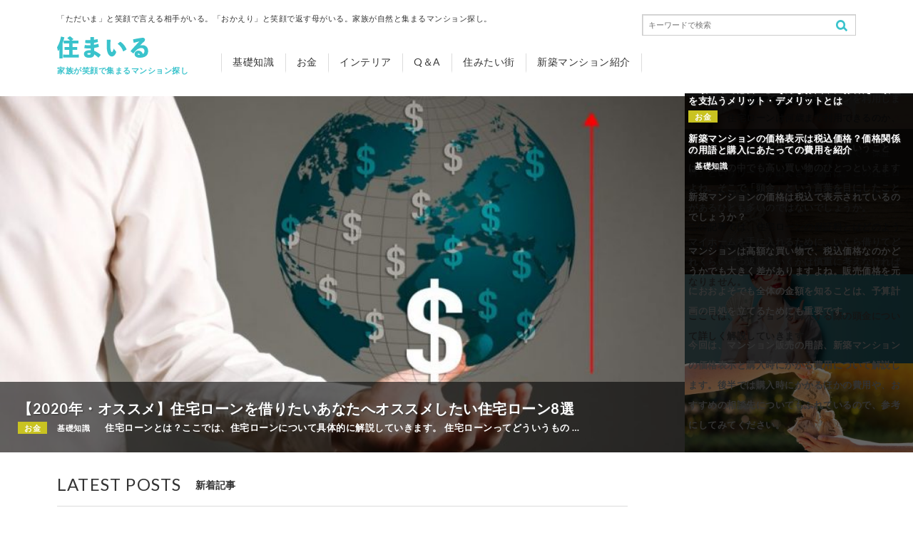

--- FILE ---
content_type: text/html; charset=UTF-8
request_url: https://sumai--le.com/page/6/
body_size: 46351
content:
<!DOCTYPE html>
<!--[if IE 7]>
<html class="ie ie7" lang="ja" prefix="og: http://ogp.me/ns#">
<![endif]-->
<!--[if IE 8]>
<html class="ie ie8" lang="ja" prefix="og: http://ogp.me/ns#">
<![endif]-->
<!--[if !(IE 7) & !(IE 8)]><!-->
<html lang="ja" prefix="og: http://ogp.me/ns#">
<!--<![endif]-->
<head>
<meta charset="UTF-8">
<script type="text/javascript">
if ((navigator.userAgent.indexOf('iPhone') > 0) || navigator.userAgent.indexOf('iPod') > 0 || navigator.userAgent.indexOf('Android') > 0) {
    document.write('<meta name="viewport" content="width=device-width">');
}else{
    document.write('<meta name="viewport" content="width=1200">');
}
</script>
<meta http-equiv="X-UA-Compatible" content="IE=edge">
<link rel="shortcut icon" href="https://sumai--le.com/wp/wp-content/themes/sumai-le/assets/images/favicon.ico">
<link href="https://sumai--le.com/wp/wp-content/themes/sumai-le/assets/font-awesome/css/font-awesome.min.css" rel="stylesheet">
<!-- Google Fonts -->
<link href="https://fonts.googleapis.com/css?family=Lato:400,700" rel="stylesheet">
<!-- Global site tag (gtag.js) - Google Analytics -->
<script async src="https://www.googletagmanager.com/gtag/js?id=UA-108256354-1"></script>
<script>
  window.dataLayer = window.dataLayer || [];
  function gtag(){dataLayer.push(arguments);}
  gtag('js', new Date());

  gtag('config', 'UA-108256354-1');
</script>

<script>(function(html){html.className = html.className.replace(/\bno-js\b/,'js')})(document.documentElement);</script>
<title>住まいる｜家族が笑顔で集まるマンション探し</title>

<!-- This site is optimized with the Yoast SEO plugin v3.3.2 - https://yoast.com/wordpress/plugins/seo/ -->
<meta name="description" content="「ただいま」と笑顔で言える相手がいる。「おかえり」と笑顔で返す母がいる。家族が自然と集まるマンション探し。"/>
<meta name="robots" content="noodp"/>
<link rel="canonical" href="https://sumai--le.com/page/6/" />
<link rel="prev" href="https://sumai--le.com/page/5/" />
<meta property="og:locale" content="ja_JP" />
<meta property="og:type" content="website" />
<meta property="og:title" content="住まいる｜家族が笑顔で集まるマンション探し" />
<meta property="og:description" content="「ただいま」と笑顔で言える相手がいる。「おかえり」と笑顔で返す母がいる。家族が自然と集まるマンション探し。" />
<meta property="og:url" content="https://sumai--le.com/page/6/" />
<meta property="og:site_name" content="住まいる｜家族が笑顔で集まるマンション探し" />
<meta name="twitter:card" content="summary" />
<meta name="twitter:description" content="「ただいま」と笑顔で言える相手がいる。「おかえり」と笑顔で返す母がいる。家族が自然と集まるマンション探し。" />
<meta name="twitter:title" content="住まいる｜家族が笑顔で集まるマンション探し" />
<script type='application/ld+json'>{"@context":"http:\/\/schema.org","@type":"WebSite","url":"https:\/\/sumai--le.com\/","name":"\u4f4f\u307e\u3044\u308b\uff5c\u5bb6\u65cf\u304c\u7b11\u9854\u3067\u96c6\u307e\u308b\u30de\u30f3\u30b7\u30e7\u30f3\u63a2\u3057","potentialAction":{"@type":"SearchAction","target":"https:\/\/sumai--le.com\/?s={search_term_string}","query-input":"required name=search_term_string"}}</script>
<!-- / Yoast SEO plugin. -->

<link rel='dns-prefetch' href='//fonts.googleapis.com' />
<link rel='dns-prefetch' href='//s.w.org' />
<link href='https://fonts.gstatic.com' crossorigin rel='preconnect' />
<link rel='stylesheet' id='toc-screen-css'  href='https://sumai--le.com/wp/wp-content/plugins/table-of-contents-plus/screen.min.css' type='text/css' media='all' />
<link rel='stylesheet' id='wordpress-popular-posts-css-css'  href='https://sumai--le.com/wp/wp-content/plugins/wordpress-popular-posts/public/css/wpp.css' type='text/css' media='all' />
<link rel='stylesheet' id='wp-pagenavi-css'  href='https://sumai--le.com/wp/wp-content/plugins/wp-pagenavi/pagenavi-css.css' type='text/css' media='all' />
<link rel='stylesheet' id='twentyfifteen-fonts-css'  href='https://fonts.googleapis.com/css?family=Noto+Sans%3A400italic%2C700italic%2C400%2C700%7CNoto+Serif%3A400italic%2C700italic%2C400%2C700%7CInconsolata%3A400%2C700&#038;subset=latin%2Clatin-ext&#038;display=fallback' type='text/css' media='all' />
<link rel='stylesheet' id='genericons-css'  href='https://sumai--le.com/wp/wp-content/themes/twentyfifteen/genericons/genericons.css' type='text/css' media='all' />
<link rel='stylesheet' id='twentyfifteen-style-css'  href='https://sumai--le.com/wp/wp-content/themes/sumai-le/style.css' type='text/css' media='all' />
<link rel='stylesheet' id='twentyfifteen-block-style-css'  href='https://sumai--le.com/wp/wp-content/themes/twentyfifteen/css/blocks.css' type='text/css' media='all' />
<!--[if lt IE 9]>
<link rel='stylesheet' id='twentyfifteen-ie-css'  href='https://sumai--le.com/wp/wp-content/themes/twentyfifteen/css/ie.css' type='text/css' media='all' />
<![endif]-->
<!--[if lt IE 8]>
<link rel='stylesheet' id='twentyfifteen-ie7-css'  href='https://sumai--le.com/wp/wp-content/themes/twentyfifteen/css/ie7.css' type='text/css' media='all' />
<![endif]-->
<link rel='stylesheet' id='va-social-buzz-css'  href='https://sumai--le.com/wp/wp-content/plugins/va-social-buzz/assets/css/style.min.css' type='text/css' media='all' />
<style id='va-social-buzz-inline-css' type='text/css'>
.va-social-buzz .vasb_fb .vasb_fb_thumbnail{background-image:none;}#secondary #widget-area .va-social-buzz .vasb_fb .vasb_fb_like,#secondary .widget-area .va-social-buzz .vasb_fb .vasb_fb_like,#secondary.widget-area .va-social-buzz .vasb_fb .vasb_fb_like,.secondary .widget-area .va-social-buzz .vasb_fb .vasb_fb_like,.sidebar-container .va-social-buzz .vasb_fb .vasb_fb_like,.va-social-buzz .vasb_fb .vasb_fb_like{background-color:rgba(43,43,43,0.7);color:#ffffff;}@media only screen and (min-width:711px){.va-social-buzz .vasb_fb .vasb_fb_like{background-color:rgba(43,43,43,1);}}
</style>
<script type='text/javascript' src='https://sumai--le.com/wp/wp-includes/js/jquery/jquery.js'></script>
<script type='text/javascript' src='https://sumai--le.com/wp/wp-includes/js/jquery/jquery-migrate.min.js'></script>
        <style>
            .eaa-clean {
                padding: 0 !important;
                border: none !important;
            }

            .eaa-ad.alignleft {
                margin-right: 10px;
            }

            .eaa-ad.alignright {
                margin-left: 10px;
            }
            .eaa-ad.debug{
                background:peachpuff;
                border:solid 2px #FF0000;
                box-sizing: border-box;
            }

        </style>


		<link rel='https://api.w.org/' href='https://sumai--le.com/wp-json/' />
<!-- Google Tag Manager -->
<script>(function(w,d,s,l,i){w[l]=w[l]||[];w[l].push({'gtm.start':
new Date().getTime(),event:'gtm.js'});var f=d.getElementsByTagName(s)[0],
j=d.createElement(s),dl=l!='dataLayer'?'&l='+l:'';j.async=true;j.src=
'https://www.googletagmanager.com/gtm.js?id='+i+dl;f.parentNode.insertBefore(j,f);
})(window,document,'script','dataLayer','GTM-5Q3NCKP');</script>
<!-- End Google Tag Manager -->
		<script async src="//pagead2.googlesyndication.com/pagead/js/adsbygoogle.js"></script>
<script>
     (adsbygoogle = window.adsbygoogle || []).push({
          google_ad_client: "ca-pub-3214637007657100",
          enable_page_level_ads: true
     });
</script>

<!-- ad 20190819 -->
<script async src="https://securepubads.g.doubleclick.net/tag/js/gpt.js"></script>
<script>
  window.googletag = window.googletag || {cmd: []};
  googletag.cmd.push(function() {
    googletag.defineSlot('/9176203/1658127', [[300, 250], [336, 280]], 'div-gpt-ad-1563948485926-0').addService(googletag.pubads());
    googletag.defineSlot('/9176203/1658347', [[336, 280], [300, 250]], 'div-gpt-ad-1563948506442-0').addService(googletag.pubads());
    googletag.defineSlot('/9176203/1658136', ['fluid', [300, 250], [336, 280]], 'div-gpt-ad-1563948529227-0')
      .defineSizeMapping(googletag.sizeMapping()
      .addSize([360, 0], [[336, 280],'fluid'])
      .addSize([320, 0], [[300, 250],'fluid'])
      .build())
      .addService(googletag.pubads());
    googletag.pubads().enableSingleRequest();
    googletag.pubads().collapseEmptyDivs();
    googletag.enableServices();
  });
</script>
<!-- Begin Mieruca Embed Code -->
<script type="text/javascript" id="mierucajs">
window.__fid = window.__fid || [];__fid.push([481035283]);
(function() {
function mieruca(){if(typeof window.__fjsld != "undefined") return; window.__fjsld = 1; var fjs = document.createElement('script'); fjs.type = 'text/javascript'; fjs.async = true; fjs.id = "fjssync"; var timestamp = new Date;fjs.src = ('https:' == document.location.protocol ? 'https' : 'http') + '://hm.mieru-ca.com/service/js/mieruca-hm.js?v='+ timestamp.getTime(); var x = document.getElementsByTagName('script')[0]; x.parentNode.insertBefore(fjs, x); };
setTimeout(mieruca, 500); document.readyState != "complete" ? (window.attachEvent ? window.attachEvent("onload", mieruca) : window.addEventListener("load", mieruca, false)) : mieruca();
})();
</script>
<!-- End Mieruca Embed Code -->
</head>
<body class="home blog paged paged-6">

<div id="fb-root"></div>
<script>(function(d, s, id) {
  var js, fjs = d.getElementsByTagName(s)[0];
  if (d.getElementById(id)) return;
  js = d.createElement(s); js.id = id;
  js.src = "//connect.facebook.net/ja_JP/sdk.js#xfbml=1&version=v2.10";
  fjs.parentNode.insertBefore(js, fjs);
}(document, 'script', 'facebook-jssdk'));</script>
<div id="container">
	<header id="header" role="banner" itemscope itemtype="http://schema.org/WPHeader">
		<div id="header-in" class="wrapper flex-wrapper">
			<div class="header-left flex-item">
									<h1 class="sitetitle">「ただいま」と笑顔で言える相手がいる。「おかえり」と笑顔で返す母がいる。家族が自然と集まるマンション探し。</h1>
												<div class="logo-nav flex-wrapper">
					<div class="logo flex-item">
						<p class="img"><a href="https://sumai--le.com"><img src="https://sumai--le.com/wp/wp-content/themes/sumai-le/assets/images/header-logo.png" alt="住まいる"></a></p>
						<p class="txt">家族が笑顔で集まるマンション探し</p>
					</div>
					<nav id="nav" class="flex-item" role="navigation" itemscope itemtype="http://www.schema.org/SiteNavigationElement">
						<ul>
							<li><a itemprop="name" href="https://sumai--le.com/knowledge">基礎知識</a></li>
							<li><a itemprop="name" href="https://sumai--le.com/money">お金</a></li>
							<li><a itemprop="name" href="https://sumai--le.com/interior">インテリア</a></li>
							<li><a itemprop="name" href="https://sumai--le.com/qa">Q＆A</a></li>
							<li><a itemprop="name" href="https://sumai--le.com/city">住みたい街</a></li>
							<li><a itemprop="name" href="https://sumai--le.com/mansion">新築マンション紹介</a></li>
						</ul>
						<div class="search sp">
														<form method="get" class="searchform" action="https://sumai--le.com/">
								<label for="s" class="assistive-text"></label>
								<input type="text" class="field" name="s" placeholder="キーワードで検索" />
								<input type="submit" class="submit" name="submit" value="GO" />
							</form>						</div>
					</nav><!-- /#nav -->
				</div>
				<div class="toggler sp">
					<a class="js-menu-open btn-open"><i class="fa fa-bars"></i><span>MENU</span></a>
					<a class="js-menu-close btn-close"><i class="fa fa-close"></i><span>CLOSE</span></a>
				</div>
			</div>
			<div class="header-right flex-item">
				<div class="search">
												<form method="get" class="searchform" action="https://sumai--le.com/">
								<label for="s" class="assistive-text"></label>
								<input type="text" class="field" name="s" placeholder="キーワードで検索" />
								<input type="submit" class="submit" name="submit" value="GO" />
							</form>				</div>
							</div>
		</div><!-- /#header-in -->
	</header>
	<div id="overlay"></div>
	<div id="cont">
				<div id="key">
			<!-- PC Only -->
			<div class="loop pc">
				<div class="row type-key">
					<!-- X5 -->
																				
										<div id="post-1684" class="col">

						<a href="https://sumai--le.com/article/mortgage_recommended_2020/">
							<figure class="teaser-image">
																<img width="660" height="440" src="https://sumai--le.com/wp/wp-content/uploads/2020/07/23E9CFEC-EF9A-44DE-942B-BCDEF7CD515D-1024x683-1024x683.jpg" class="attachment-large size-large wp-post-image" alt="" srcset="https://sumai--le.com/wp/wp-content/uploads/2020/07/23E9CFEC-EF9A-44DE-942B-BCDEF7CD515D-1024x683.jpg 1024w, https://sumai--le.com/wp/wp-content/uploads/2020/07/23E9CFEC-EF9A-44DE-942B-BCDEF7CD515D-1024x683-300x200.jpg 300w, https://sumai--le.com/wp/wp-content/uploads/2020/07/23E9CFEC-EF9A-44DE-942B-BCDEF7CD515D-1024x683-768x512.jpg 768w, https://sumai--le.com/wp/wp-content/uploads/2020/07/23E9CFEC-EF9A-44DE-942B-BCDEF7CD515D-1024x683-980x654.jpg 980w" sizes="(max-width: 660px) 100vw, 660px" />																<span class="teaser-more"></span>
							</figure>
						</a>
						<div class="teaser-header">
							<p class="teaser-title"><a href="https://sumai--le.com/article/mortgage_recommended_2020/">【2020年・オススメ】住宅ローンを借りたいあなたへオススメしたい住宅ローン8選</a></p>
							<p class="teaser-category">
								<a class="category-money" href="https://sumai--le.com/money">お金</a><a class="category-knowledge1" href="https://sumai--le.com/knowledge1">基礎知識</a>								<span class="excerpt">&nbsp;住宅ローンとは？ここでは、住宅ローンについて具体的に解説していきます。&nbsp;住宅ローンってどういうもの &hellip; <a href="https://sumai--le.com/article/mortgage_recommended_2020/" class="more-link">続きを読む <span class="screen-reader-text">【2020年・オススメ】住宅ローンを借りたいあなたへオススメしたい住宅ローン8選</span></a></span>
							</p>
						</div>
					</div>
					
										<div id="post-1675" class="col">

						<a href="https://sumai--le.com/article/age_limit/">
							<figure class="teaser-image">
																<img width="660" height="440" src="https://sumai--le.com/wp/wp-content/uploads/2020/08/S__58302483-1024x682.jpg" class="attachment-large size-large wp-post-image" alt="" srcset="https://sumai--le.com/wp/wp-content/uploads/2020/08/S__58302483-1024x682.jpg 1024w, https://sumai--le.com/wp/wp-content/uploads/2020/08/S__58302483-300x200.jpg 300w, https://sumai--le.com/wp/wp-content/uploads/2020/08/S__58302483-768x511.jpg 768w, https://sumai--le.com/wp/wp-content/uploads/2020/08/S__58302483-980x653.jpg 980w, https://sumai--le.com/wp/wp-content/uploads/2020/08/S__58302483.jpg 1568w" sizes="(max-width: 660px) 100vw, 660px" />																<span class="teaser-more"></span>
							</figure>
						</a>
						<div class="teaser-header">
							<p class="teaser-title"><a href="https://sumai--le.com/article/age_limit/">住宅ローンを利用できる年齢は何歳まで？子供の養育費なども踏まえたそれぞれの年齢に合わせたプランをご紹介</a></p>
							<p class="teaser-category">
								<a class="category-money" href="https://sumai--le.com/money">お金</a>								<span class="excerpt"><p>住宅を購入する際に多くの人が利用するものが住宅ローンです。住宅ローンを利用するには審査を通過する必要があります。またその他の条件には年齢も関係しています。</p>

<p>今回は、住宅ローンは何歳まで利用できるのか、年代別の住宅ローンのシミュレーション、注意点について解説します。</p></span>
							</p>
						</div>
					</div>
					
										<div id="post-1662" class="col">

						<a href="https://sumai--le.com/article/guarantee_charge/">
							<figure class="teaser-image">
																<img width="660" height="440" src="https://sumai--le.com/wp/wp-content/uploads/2020/08/S__58302482-1024x682.jpg" class="attachment-large size-large wp-post-image" alt="" srcset="https://sumai--le.com/wp/wp-content/uploads/2020/08/S__58302482-1024x682.jpg 1024w, https://sumai--le.com/wp/wp-content/uploads/2020/08/S__58302482-300x200.jpg 300w, https://sumai--le.com/wp/wp-content/uploads/2020/08/S__58302482-768x511.jpg 768w, https://sumai--le.com/wp/wp-content/uploads/2020/08/S__58302482-980x653.jpg 980w, https://sumai--le.com/wp/wp-content/uploads/2020/08/S__58302482.jpg 1568w" sizes="(max-width: 660px) 100vw, 660px" />																<span class="teaser-more"></span>
							</figure>
						</a>
						<div class="teaser-header">
							<p class="teaser-title"><a href="https://sumai--le.com/article/guarantee_charge/">住宅ローンの保証料ってどういう費用？わかりやすく解説します！</a></p>
							<p class="teaser-category">
								<a class="category-money" href="https://sumai--le.com/money">お金</a>								<span class="excerpt"><p>不動産会社が直接販売していたり、提携会社が代理販売を行っていたりして購入できる新築マンション。お客様の中には一括で物件を購入する方もいますが、ほとんどの方が住宅ローンを利用します。</p>

<p>新築マンションを購入する諸費用の話で「保証料」というワードが出てきた場合は、この住宅ローンにかかる諸費用のうちの保証料を指します。</p>

<p>この記事では、住宅ローンの保証料とはどのようなものか深く掘り下げて解説します。</p></span>
							</p>
						</div>
					</div>
					
										<div id="post-1665" class="col">

						<a href="https://sumai--le.com/article/down_payment/">
							<figure class="teaser-image">
																<img width="660" height="440" src="https://sumai--le.com/wp/wp-content/uploads/2020/08/S__58302479-1024x682.jpg" class="attachment-large size-large wp-post-image" alt="" srcset="https://sumai--le.com/wp/wp-content/uploads/2020/08/S__58302479-1024x682.jpg 1024w, https://sumai--le.com/wp/wp-content/uploads/2020/08/S__58302479-300x200.jpg 300w, https://sumai--le.com/wp/wp-content/uploads/2020/08/S__58302479-768x511.jpg 768w, https://sumai--le.com/wp/wp-content/uploads/2020/08/S__58302479-980x653.jpg 980w, https://sumai--le.com/wp/wp-content/uploads/2020/08/S__58302479.jpg 1568w" sizes="(max-width: 660px) 100vw, 660px" />																<span class="teaser-more"></span>
							</figure>
						</a>
						<div class="teaser-header">
							<p class="teaser-title"><a href="https://sumai--le.com/article/down_payment/">「頭金って必要？」そんなお悩みにお答え！頭金を支払うメリット・デメリットとは</a></p>
							<p class="teaser-category">
								<a class="category-money" href="https://sumai--le.com/money">お金</a>								<span class="excerpt"><p>家やマンションなど住宅を購入するということは、人生の中でも高い買い物のひとつといえますよね。そこで「頭金」という言葉を目にしたことがあるひとも多いのではないでしょうか。</p>

<p>マイホームを手に入れるために、いくら借りてどれくらいずつ返していくかは慎重に考えなければなりません。</p>

<p>ここでは、マンションを購入する際の頭金について詳しく解説していきます。</p></span>
							</p>
						</div>
					</div>
					
										<div id="post-1658" class="col">

						<a href="https://sumai--le.com/article/price_term/">
							<figure class="teaser-image">
																<img width="660" height="440" src="https://sumai--le.com/wp/wp-content/uploads/2020/08/S__58277891-1024x682.jpg" class="attachment-large size-large wp-post-image" alt="" srcset="https://sumai--le.com/wp/wp-content/uploads/2020/08/S__58277891-1024x682.jpg 1024w, https://sumai--le.com/wp/wp-content/uploads/2020/08/S__58277891-300x200.jpg 300w, https://sumai--le.com/wp/wp-content/uploads/2020/08/S__58277891-768x511.jpg 768w, https://sumai--le.com/wp/wp-content/uploads/2020/08/S__58277891-980x653.jpg 980w, https://sumai--le.com/wp/wp-content/uploads/2020/08/S__58277891.jpg 1568w" sizes="(max-width: 660px) 100vw, 660px" />																<span class="teaser-more"></span>
							</figure>
						</a>
						<div class="teaser-header">
							<p class="teaser-title"><a href="https://sumai--le.com/article/price_term/">新築マンションの価格表示は税込価格？価格関係の用語と購入にあたっての費用を紹介</a></p>
							<p class="teaser-category">
								<a class="category-knowledge1" href="https://sumai--le.com/knowledge1">基礎知識</a>								<span class="excerpt"><p>新築マンションの価格は税込で表示されているのでしょうか？</p>

<P>マンションは高額な買い物で、税込価格なのかどうかでも大きく差がありますよね。販売価格を元におおよそでも全体の金額を知ることは、予算計画の目処を立てるためにも重要です。</p>

<p>今回は、マンション販売の用語、新築マンションの価格表示と購入時にかかる費用について解説します。後半では購入時にかかるほかの費用や、おすすめの相談先についてもふれているので、参考にしてみてください。</p></span>
							</p>
						</div>
					</div>
																			</div><!-- /.row -->
			</div>
			<!-- SP Only -->
			<div class="loop sp swiper-container">
				<div class="row type-key swiper-wrapper">
																				
					<div class="swiper-slide">
						<a href="https://sumai--le.com/article/mortgage_recommended_2020/">
							<figure class="teaser-image">
								<img width="660" height="440" src="https://sumai--le.com/wp/wp-content/uploads/2020/07/23E9CFEC-EF9A-44DE-942B-BCDEF7CD515D-1024x683-1024x683.jpg" class="attachment-large size-large wp-post-image" alt="" srcset="https://sumai--le.com/wp/wp-content/uploads/2020/07/23E9CFEC-EF9A-44DE-942B-BCDEF7CD515D-1024x683.jpg 1024w, https://sumai--le.com/wp/wp-content/uploads/2020/07/23E9CFEC-EF9A-44DE-942B-BCDEF7CD515D-1024x683-300x200.jpg 300w, https://sumai--le.com/wp/wp-content/uploads/2020/07/23E9CFEC-EF9A-44DE-942B-BCDEF7CD515D-1024x683-768x512.jpg 768w, https://sumai--le.com/wp/wp-content/uploads/2020/07/23E9CFEC-EF9A-44DE-942B-BCDEF7CD515D-1024x683-980x654.jpg 980w" sizes="(max-width: 660px) 100vw, 660px" />								<span class="teaser-more"></span>
							</figure>
						</a>
						<div class="teaser-header">
							<p class="teaser-title">
								<a href="https://sumai--le.com/article/mortgage_recommended_2020/">【2020年・オススメ】住宅ローンを借りたいあなたへオススメしたい住宅ローン8選</a>
							</p>
							<p class="teaser-category">
								<a class="category-money" href="https://sumai--le.com/money/">お金</a><a class="category-knowledge1" href="https://sumai--le.com/knowledge1/">基礎知識</a>						   </p>
						</div>
					</div>

					
					<div class="swiper-slide">
						<a href="https://sumai--le.com/article/age_limit/">
							<figure class="teaser-image">
								<img width="660" height="440" src="https://sumai--le.com/wp/wp-content/uploads/2020/08/S__58302483-1024x682.jpg" class="attachment-large size-large wp-post-image" alt="" srcset="https://sumai--le.com/wp/wp-content/uploads/2020/08/S__58302483-1024x682.jpg 1024w, https://sumai--le.com/wp/wp-content/uploads/2020/08/S__58302483-300x200.jpg 300w, https://sumai--le.com/wp/wp-content/uploads/2020/08/S__58302483-768x511.jpg 768w, https://sumai--le.com/wp/wp-content/uploads/2020/08/S__58302483-980x653.jpg 980w, https://sumai--le.com/wp/wp-content/uploads/2020/08/S__58302483.jpg 1568w" sizes="(max-width: 660px) 100vw, 660px" />								<span class="teaser-more"></span>
							</figure>
						</a>
						<div class="teaser-header">
							<p class="teaser-title">
								<a href="https://sumai--le.com/article/age_limit/">住宅ローンを利用できる年齢は何歳まで？子供の養育費なども踏まえたそれぞれの年齢に合わせたプランをご紹介</a>
							</p>
							<p class="teaser-category">
								<a class="category-money" href="https://sumai--le.com/money/">お金</a>						   </p>
						</div>
					</div>

					
					<div class="swiper-slide">
						<a href="https://sumai--le.com/article/guarantee_charge/">
							<figure class="teaser-image">
								<img width="660" height="440" src="https://sumai--le.com/wp/wp-content/uploads/2020/08/S__58302482-1024x682.jpg" class="attachment-large size-large wp-post-image" alt="" srcset="https://sumai--le.com/wp/wp-content/uploads/2020/08/S__58302482-1024x682.jpg 1024w, https://sumai--le.com/wp/wp-content/uploads/2020/08/S__58302482-300x200.jpg 300w, https://sumai--le.com/wp/wp-content/uploads/2020/08/S__58302482-768x511.jpg 768w, https://sumai--le.com/wp/wp-content/uploads/2020/08/S__58302482-980x653.jpg 980w, https://sumai--le.com/wp/wp-content/uploads/2020/08/S__58302482.jpg 1568w" sizes="(max-width: 660px) 100vw, 660px" />								<span class="teaser-more"></span>
							</figure>
						</a>
						<div class="teaser-header">
							<p class="teaser-title">
								<a href="https://sumai--le.com/article/guarantee_charge/">住宅ローンの保証料ってどういう費用？わかりやすく解説します！</a>
							</p>
							<p class="teaser-category">
								<a class="category-money" href="https://sumai--le.com/money/">お金</a>						   </p>
						</div>
					</div>

					
					<div class="swiper-slide">
						<a href="https://sumai--le.com/article/down_payment/">
							<figure class="teaser-image">
								<img width="660" height="440" src="https://sumai--le.com/wp/wp-content/uploads/2020/08/S__58302479-1024x682.jpg" class="attachment-large size-large wp-post-image" alt="" srcset="https://sumai--le.com/wp/wp-content/uploads/2020/08/S__58302479-1024x682.jpg 1024w, https://sumai--le.com/wp/wp-content/uploads/2020/08/S__58302479-300x200.jpg 300w, https://sumai--le.com/wp/wp-content/uploads/2020/08/S__58302479-768x511.jpg 768w, https://sumai--le.com/wp/wp-content/uploads/2020/08/S__58302479-980x653.jpg 980w, https://sumai--le.com/wp/wp-content/uploads/2020/08/S__58302479.jpg 1568w" sizes="(max-width: 660px) 100vw, 660px" />								<span class="teaser-more"></span>
							</figure>
						</a>
						<div class="teaser-header">
							<p class="teaser-title">
								<a href="https://sumai--le.com/article/down_payment/">「頭金って必要？」そんなお悩みにお答え！頭金を支払うメリット・デメリットとは</a>
							</p>
							<p class="teaser-category">
								<a class="category-money" href="https://sumai--le.com/money/">お金</a>						   </p>
						</div>
					</div>

					
					<div class="swiper-slide">
						<a href="https://sumai--le.com/article/price_term/">
							<figure class="teaser-image">
								<img width="660" height="440" src="https://sumai--le.com/wp/wp-content/uploads/2020/08/S__58277891-1024x682.jpg" class="attachment-large size-large wp-post-image" alt="" srcset="https://sumai--le.com/wp/wp-content/uploads/2020/08/S__58277891-1024x682.jpg 1024w, https://sumai--le.com/wp/wp-content/uploads/2020/08/S__58277891-300x200.jpg 300w, https://sumai--le.com/wp/wp-content/uploads/2020/08/S__58277891-768x511.jpg 768w, https://sumai--le.com/wp/wp-content/uploads/2020/08/S__58277891-980x653.jpg 980w, https://sumai--le.com/wp/wp-content/uploads/2020/08/S__58277891.jpg 1568w" sizes="(max-width: 660px) 100vw, 660px" />								<span class="teaser-more"></span>
							</figure>
						</a>
						<div class="teaser-header">
							<p class="teaser-title">
								<a href="https://sumai--le.com/article/price_term/">新築マンションの価格表示は税込価格？価格関係の用語と購入にあたっての費用を紹介</a>
							</p>
							<p class="teaser-category">
								<a class="category-knowledge1" href="https://sumai--le.com/knowledge1/">基礎知識</a>						   </p>
						</div>
					</div>

															
				</div>
				<!-- <div class="swiper-pagination"></div> -->
				<div class="swiper-button-prev"></div>
				<div class="swiper-button-next"></div>
			</div><!-- /.swiper-container -->
		</div>
						<div id="main" class="wrapper">

		
			<div id="primary">
				<main role="main">
					<section class="block">
						<h2 class="tit-main">LATEST POSTS<em>新着記事</em></h2>
						<div class="loop">
							<div class="row type-main type-focus">

																								
																								
																								<div id="post-519" class="col js-match">
									<a href="https://sumai--le.com/article/area_kasai/">
										<figure class="teaser-image">
																						<img width="259" height="194" src="https://sumai--le.com/wp/wp-content/uploads/2017/10/kasai.jpg" class="attachment-large size-large wp-post-image" alt="" />																						<span class="teaser-more"></span>
										</figure>
									</a>
									<div class="teaser-meta">
										<span class="teaser-date"><time datetime="2017-10-16">2017.10.16</time></span>
										<span class="teaser-category">
									    <a class="category-city" href="https://sumai--le.com/city">住みたい街</a>																					</span>
									</div>
									<div class="teaser-title">
										<a href="https://sumai--le.com/article/area_kasai/">立地が最高な葛西の新築マンションで暮らす|街の魅力と子育てに役立つ情報が満載</a>
									</div>
								</div>


								
								
																								<div id="post-515" class="col js-match">
									<a href="https://sumai--le.com/article/kisochisiki_sippaipoint/">
										<figure class="teaser-image">
																						<img width="500" height="332" src="https://sumai--le.com/wp/wp-content/uploads/2017/10/4891fa9510c8be817ad18d533f3bd597.jpg" class="attachment-large size-large wp-post-image" alt="" srcset="https://sumai--le.com/wp/wp-content/uploads/2017/10/4891fa9510c8be817ad18d533f3bd597.jpg 500w, https://sumai--le.com/wp/wp-content/uploads/2017/10/4891fa9510c8be817ad18d533f3bd597-300x199.jpg 300w" sizes="(max-width: 500px) 100vw, 500px" />																						<span class="teaser-more"></span>
										</figure>
									</a>
									<div class="teaser-meta">
										<span class="teaser-date"><time datetime="2017-10-16">2017.10.16</time></span>
										<span class="teaser-category">
									    <a class="category-knowledge1" href="https://sumai--le.com/knowledge1">基礎知識</a>																					</span>
									</div>
									<div class="teaser-title">
										<a href="https://sumai--le.com/article/kisochisiki_sippaipoint/">新築マンション購入の失敗談と失敗しないポイントを紹介</a>
									</div>
								</div>


								
																
							</div><!-- /.row -->
							<aside id="custom_html-3" class="widget_text widget widget_custom_html"><div class="textwidget custom-html-widget"></div></aside>						</div><!-- /.loop -->
						<div class="loop-footer">
							<!-- ▼WP PageNavi -->
														<div class='wp-pagenavi'>
<span class='pages'>6 / 6</span><a class="first" href="https://sumai--le.com/">&laquo; 先頭</a><a class="previouspostslink" rel="prev" href="https://sumai--le.com/page/5/">&laquo;</a><span class='extend'>...</span><a class="page smaller" title="2ページ目" href="https://sumai--le.com/page/2/">2</a><a class="page smaller" title="3ページ目" href="https://sumai--le.com/page/3/">3</a><a class="page smaller" title="4ページ目" href="https://sumai--le.com/page/4/">4</a><a class="page smaller" title="5ページ目" href="https://sumai--le.com/page/5/">5</a><span class='current'>6</span>
</div>													</div>
					</section>
				</main>
			</div><!-- / #primary -->

			<aside id="secondary">
				<div class="sidebar">
					<aside id="custom_html-2" class="widget_text widget widget_custom_html"><div class="textwidget custom-html-widget"><script async src="//pagead2.googlesyndication.com/pagead/js/adsbygoogle.js"></script>
<!-- 人気記事のうえのこうこく -->
<ins class="adsbygoogle"
     style="display:inline-block;width:300px;height:250px"
     data-ad-client="ca-pub-3214637007657100"
     data-ad-slot="1164086631"></ins>
<script>
(adsbygoogle = window.adsbygoogle || []).push({});
</script></div></aside>					<!-- Ranking -->
					<h5 class="tit-main">RANKING<em>人気記事</em></h5>
					<div class="block">
						<div class="loop">

								
<!-- WordPress Popular Posts Plugin v4.0.6 [PHP] [monthly] [views] [custom] -->

<div class="row type-side">
<div class="col"><a href="https://sumai--le.com/article/money_schedule/"><figure class="teaser-image"><img src="https://sumai--le.com/wp/wp-content/uploads/wordpress-popular-posts/540-featured-200x200.jpg" width="200" height="200" alt="" class="wpp-thumbnail wpp_cached_thumb wpp_featured" /><span class="teaser-more"></span></figure></a><div class="teaser-meta"><span class="teaser-category"><a href="https://sumai--le.com/money/" class="category category-15">お金</a>, <a href="https://sumai--le.com/knowledge1/" class="category category-1">基礎知識</a></span></div><div class="teaser-title"><a href="https://sumai--le.com/article/money_schedule/">新築マンションのお金を払うスケジュールは？　</a></div></div>
<div class="col"><a href="https://sumai--le.com/article/read_the_drawing/"><figure class="teaser-image"><img src="https://sumai--le.com/wp/wp-content/uploads/wordpress-popular-posts/1607-featured-200x200.jpg" width="200" height="200" alt="" class="wpp-thumbnail wpp_cached_thumb wpp_featured" /><span class="teaser-more"></span></figure></a><div class="teaser-meta"><span class="teaser-category"><a href="https://sumai--le.com/knowledge1/" class="category category-1">基礎知識</a></span></div><div class="teaser-title"><a href="https://sumai--le.com/article/read_the_drawing/">一目瞭然！マンションの図面の見方がわかるようになる！</a></div></div>
<div class="col"><a href="https://sumai--le.com/article/warranty_period/"><figure class="teaser-image"><img src="https://sumai--le.com/wp/wp-content/uploads/wordpress-popular-posts/1651-featured-200x200.jpg" width="200" height="200" alt="" class="wpp-thumbnail wpp_cached_thumb wpp_featured" /><span class="teaser-more"></span></figure></a><div class="teaser-meta"><span class="teaser-category"><a href="https://sumai--le.com/knowledge1/" class="category category-1">基礎知識</a></span></div><div class="teaser-title"><a href="https://sumai--le.com/article/warranty_period/">新築マンションってどのくらいの期間保証されるの??</a></div></div>
<div class="col"><a href="https://sumai--le.com/article/tomobataraki_eki/"><figure class="teaser-image"><img src="https://sumai--le.com/wp/wp-content/uploads/wordpress-popular-posts/1012-featured-200x200.jpg" width="200" height="200" alt="" class="wpp-thumbnail wpp_cached_thumb wpp_featured" /><span class="teaser-more"></span></figure></a><div class="teaser-meta"><span class="teaser-category"><a href="https://sumai--le.com/city/" class="category category-18">住みたい街</a>, <a href="https://sumai--le.com/knowledge1/" class="category category-1">基礎知識</a></span></div><div class="teaser-title"><a href="https://sumai--le.com/article/tomobataraki_eki/">東京で働く共働き夫婦が住む最適は駅徹底紹介</a></div></div>
<div class="col"><a href="https://sumai--le.com/article/popular_option/"><figure class="teaser-image"><img src="https://sumai--le.com/wp/wp-content/uploads/wordpress-popular-posts/1437-featured-200x200.jpg" width="200" height="200" alt="" class="wpp-thumbnail wpp_cached_thumb wpp_featured" /><span class="teaser-more"></span></figure></a><div class="teaser-meta"><span class="teaser-category"><a href="https://sumai--le.com/interior/" class="category category-16">インテリア</a></span></div><div class="teaser-title"><a href="https://sumai--le.com/article/popular_option/">「やってよかった！」新築マンションで好評だったオプション5選</a></div></div>

</div>

<!-- End WordPress Popular Posts Plugin v4.0.6 -->
							
						</div>
					</div>
					<!-- Keyword -->
					<h5 class="tit-main">KEYWORD<em>注目キーワード</em></h5>
					<div class="block">
						<!-- タグのリスト一覧 -->
						<ul class="list-tag">
							
							<li><a href="https://sumai--le.com/keywords/%e9%ab%98%e7%b4%9a%e3%83%9e%e3%83%b3%e3%82%b7%e3%83%a7%e3%83%b3/">高級マンション (1)</a></li><li><a href="https://sumai--le.com/keywords/%e9%ab%98%e5%b1%a4%e3%83%9e%e3%83%b3%e3%82%b7%e3%83%a7%e3%83%b3/">高層マンション (1)</a></li><li><a href="https://sumai--le.com/keywords/%e9%98%bf%e4%bd%90%e3%83%b6%e8%b0%b7/">阿佐ヶ谷 (1)</a></li><li><a href="https://sumai--le.com/keywords/%e9%96%93%e5%8f%96%e3%82%8a/">間取り (3)</a></li><li><a href="https://sumai--le.com/keywords/%e9%87%91%e5%88%a9/">金利 (1)</a></li><li><a href="https://sumai--le.com/keywords/%e9%81%b8%e3%81%b3%e6%96%b9/">選び方 (4)</a></li><li><a href="https://sumai--le.com/keywords/%e8%b5%a4%e7%be%bd/">赤羽 (1)</a></li><li><a href="https://sumai--le.com/keywords/%e8%b3%bc%e5%85%a5%e5%89%8d/">購入前 (7)</a></li><li><a href="https://sumai--le.com/keywords/%e8%b3%bc%e5%85%a5/">購入 (5)</a></li><li><a href="https://sumai--le.com/keywords/%e8%b3%83%e8%b2%b8/">賃貸 (2)</a></li><li><a href="https://sumai--le.com/keywords/%e8%ab%b8%e8%b2%bb%e7%94%a8/">諸費用 (2)</a></li><li><a href="https://sumai--le.com/keywords/%e8%aa%bf%e5%b8%83/">調布 (1)</a></li><li><a href="https://sumai--le.com/keywords/%e8%a8%88%e7%ae%97%e6%96%b9%e6%b3%95/">計算方法 (1)</a></li><li><a href="https://sumai--le.com/keywords/%e8%a3%9c%e5%8a%a9%e9%87%91/">補助金 (1)</a></li><li><a href="https://sumai--le.com/keywords/%e8%91%9b%e8%a5%bf/">葛西 (2)</a></li><li><a href="https://sumai--le.com/keywords/%e8%8d%bb%e7%aa%aa/">荻窪 (1)</a></li><li><a href="https://sumai--le.com/keywords/%e8%87%aa%e7%94%b1%e3%81%8c%e4%b8%98/">自由が丘 (1)</a></li><li><a href="https://sumai--le.com/keywords/%e7%ae%a1%e7%90%86%e7%b5%84%e5%90%88/">管理組合 (1)</a></li><li><a href="https://sumai--le.com/keywords/%e7%ab%8b%e5%b7%9d/">立川 (1)</a></li><li><a href="https://sumai--le.com/keywords/%e7%9b%ae%e9%bb%92%e5%8c%ba/">目黒区 (1)</a></li>						</ul><p class="ta-r link"><a href="https://sumai--le.com/keywords"><i class="fa fa-angle-double-right"></i> 注目キーワード一覧</a></p>
					</div>
				</div>
			</aside><!-- / #side -->
		</div><!-- / #main -->
	</div><!-- / #cont -->
	<footer id="footer">
		<div id="footer-in" class="wrapper flex-wrapper">
			<div id="btn-pagetop"><a class="anchor-link" href="#container"><img src="https://sumai--le.com/wp/wp-content/themes/sumai-le/assets/images/btn-pagetop.png" alt="ページトップへ戻る" width="150"></a></div>
			<div class="footer-right flex-item">
				<div class="logo">
					<img src="https://sumai--le.com/wp/wp-content/themes/sumai-le/assets/images/footer-logo.png" alt="住まいる">
				</div>
				<!-- <nav class="corporate-link">
					<p><a target="_blank" href="https://住まいる.jp/page/company">会社概要</a>  |  <a target="_blank" href="https://住まいる.jp/page/term">利用規約</a>  |  <a target="_blank" href="https://住まいる.jp/page/privacy">プライバシーポリシー</a>  |  <a target="_blank" href="https://住まいる.jp/inquiry">お問い合わせ</a></p>
				</nav> -->
				<div class="search">
												<form method="get" class="searchform" action="https://sumai--le.com/">
								<label for="s" class="assistive-text"></label>
								<input type="text" class="field" name="s" placeholder="キーワードで検索" />
								<input type="submit" class="submit" name="submit" value="GO" />
							</form>				</div>
							</div>
			<div class="footer-left flex-item">
				<nav class="nav">
					<ul>
						<h6 class="tit">住まいる</h6>
						<li><a itemprop="name" href="https://sumai--le.com">TOP</a></li>

						<h6 class="tit">カテゴリー一覧</h6>
						<li><a itemprop="name" href="https://sumai--le.com/knowledge">基礎知識</a></li>
						<li><a itemprop="name" href="https://sumai--le.com/money">お金</a></li>
						<li><a itemprop="name" href="https://sumai--le.com/interior">インテリア</a></li>
						<li><a itemprop="name" href="https://sumai--le.com/qa">Q＆A</a></li>
						<li><a itemprop="name" href="https://sumai--le.com/city">住みたい街</a></li>
						<li><a itemprop="name" href="https://sumai--le.com/mansion">新築マンション紹介</a></li>
					</ul>
					<ul class="x2">
						<h6 class="tit">キーワード一覧</h6>
						<li><a href="https://sumai--le.com/keywords">注目キーワード</a></li>
						<li><a href="https://sumai--le.com/keywords/%e9%ab%98%e7%b4%9a%e3%83%9e%e3%83%b3%e3%82%b7%e3%83%a7%e3%83%b3/">高級マンション</a></li><li><a href="https://sumai--le.com/keywords/%e9%ab%98%e5%b1%a4%e3%83%9e%e3%83%b3%e3%82%b7%e3%83%a7%e3%83%b3/">高層マンション</a></li><li><a href="https://sumai--le.com/keywords/%e9%98%bf%e4%bd%90%e3%83%b6%e8%b0%b7/">阿佐ヶ谷</a></li><li><a href="https://sumai--le.com/keywords/%e9%96%93%e5%8f%96%e3%82%8a/">間取り</a></li><li><a href="https://sumai--le.com/keywords/%e9%87%91%e5%88%a9/">金利</a></li><li><a href="https://sumai--le.com/keywords/%e9%81%b8%e3%81%b3%e6%96%b9/">選び方</a></li><li><a href="https://sumai--le.com/keywords/%e8%b5%a4%e7%be%bd/">赤羽</a></li><li><a href="https://sumai--le.com/keywords/%e8%b3%bc%e5%85%a5%e5%89%8d/">購入前</a></li><li><a href="https://sumai--le.com/keywords/%e8%b3%bc%e5%85%a5/">購入</a></li><li><a href="https://sumai--le.com/keywords/%e8%b3%83%e8%b2%b8/">賃貸</a></li><li><a href="https://sumai--le.com/keywords/%e8%ab%b8%e8%b2%bb%e7%94%a8/">諸費用</a></li><li><a href="https://sumai--le.com/keywords/%e8%aa%bf%e5%b8%83/">調布</a></li><li><a href="https://sumai--le.com/keywords/%e8%a8%88%e7%ae%97%e6%96%b9%e6%b3%95/">計算方法</a></li><li><a href="https://sumai--le.com/keywords/%e8%a3%9c%e5%8a%a9%e9%87%91/">補助金</a></li><li><a href="https://sumai--le.com/keywords/%e8%91%9b%e8%a5%bf/">葛西</a></li><li><a href="https://sumai--le.com/keywords/%e8%8d%bb%e7%aa%aa/">荻窪</a></li><li><a href="https://sumai--le.com/keywords/%e8%87%aa%e7%94%b1%e3%81%8c%e4%b8%98/">自由が丘</a></li><li><a href="https://sumai--le.com/keywords/%e7%ae%a1%e7%90%86%e7%b5%84%e5%90%88/">管理組合</a></li><li><a href="https://sumai--le.com/keywords/%e7%ab%8b%e5%b7%9d/">立川</a></li><li><a href="https://sumai--le.com/keywords/%e7%9b%ae%e9%bb%92%e5%8c%ba/">目黒区</a></li>					</ul>
					<ul>
						<h6 class="tit">会社情報</h6>
						<li><a href="https://sumai--le.com/sitemap">サイトマップ</a></li>
						<li><a target="_blank" href="http://www.mchs.co.jp/about/#company">会社概要</a></li>
					</ul>
				</nav>
			</div><!-- /.flex-wrapper -->
		</div><!--/.wrapper -->
		<div id="copyright">
			<div class="wrapper">
				<p>Copyright &copy; 住まいる. All Rights Reserved.</p>
			</div>
		</div>
	</footer>
</div><!--/#container -->
<script type="text/javascript" src="https://sumai--le.com/wp/wp-content/themes/sumai-le/assets/js/lib/jquery.easing.js"></script>
<script type="text/javascript" src="https://sumai--le.com/wp/wp-content/themes/sumai-le/assets/js/script.js"></script>

<!-- swiper -->
<link rel="stylesheet" href="https://sumai--le.com/wp/wp-content/themes/sumai-le/assets/js/lib/swiper.min.css">
<script type="text/javascript" src="https://sumai--le.com/wp/wp-content/themes/sumai-le/assets/js/lib/swiper.min.js"></script>
<script>
var swiper = new Swiper('.swiper-container', {
		pagination: '.swiper-pagination',
		nextButton: '.swiper-button-next',
		prevButton: '.swiper-button-prev',
		slidesPerView: 1.5,
		spaceBetween: 10,
		centeredSlides : true,
		loop: true,
		autoplay: 2000
});
</script>

<!-- matchHeight -->
<script type="text/javascript" src="https://sumai--le.com/wp/wp-content/themes/sumai-le/assets/js/lib/jquery.matchHeight.js"></script>
<script type="text/javascript">
jQuery(function() {
	jQuery('.js-match').matchHeight();
});
</script>

<!-- objectFitImages -->
<script type="text/javascript" src="https://sumai--le.com/wp/wp-content/themes/sumai-le/assets/js/lib/ofi.min.js"></script>
<script type="text/javascript">
jQuery(function () {
	objectFitImages('.teaser-image img');
})
</script>

<!-- Google Tag Manager (noscript) -->
<noscript><iframe src="https://www.googletagmanager.com/ns.html?id=GTM-5Q3NCKP"
height="0" width="0" style="display:none;visibility:hidden"></iframe></noscript>
<!-- End Google Tag Manager (noscript) -->
		<script type='text/javascript'>
/* <![CDATA[ */
var tocplus = {"visibility_show":"\u8868\u793a","visibility_hide":"\u975e\u8868\u793a","width":"Auto"};
/* ]]> */
</script>
<script type='text/javascript' src='https://sumai--le.com/wp/wp-content/plugins/table-of-contents-plus/front.min.js'></script>
<script type='text/javascript' src='https://sumai--le.com/wp/wp-content/themes/twentyfifteen/js/skip-link-focus-fix.js'></script>
<script type='text/javascript'>
/* <![CDATA[ */
var screenReaderText = {"expand":"<span class=\"screen-reader-text\">\u30b5\u30d6\u30e1\u30cb\u30e5\u30fc\u3092\u5c55\u958b<\/span>","collapse":"<span class=\"screen-reader-text\">\u30b5\u30d6\u30e1\u30cb\u30e5\u30fc\u3092\u9589\u3058\u308b<\/span>"};
/* ]]> */
</script>
<script type='text/javascript' src='https://sumai--le.com/wp/wp-content/themes/twentyfifteen/js/functions.js'></script>
<script type='text/javascript'>
/* <![CDATA[ */
var vaSocialBuzzSettings = {"locale":"ja_JP"};
/* ]]> */
</script>
<script type='text/javascript' src='https://sumai--le.com/wp/wp-content/plugins/va-social-buzz/assets/js/script.min.js'></script>
<script type='text/javascript' src='https://sumai--le.com/wp/wp-includes/js/wp-embed.min.js'></script>

</body>
</html>

--- FILE ---
content_type: text/html; charset=utf-8
request_url: https://www.google.com/recaptcha/api2/aframe
body_size: 268
content:
<!DOCTYPE HTML><html><head><meta http-equiv="content-type" content="text/html; charset=UTF-8"></head><body><script nonce="pOxjUPPTe0_9Fd257NKpoQ">/** Anti-fraud and anti-abuse applications only. See google.com/recaptcha */ try{var clients={'sodar':'https://pagead2.googlesyndication.com/pagead/sodar?'};window.addEventListener("message",function(a){try{if(a.source===window.parent){var b=JSON.parse(a.data);var c=clients[b['id']];if(c){var d=document.createElement('img');d.src=c+b['params']+'&rc='+(localStorage.getItem("rc::a")?sessionStorage.getItem("rc::b"):"");window.document.body.appendChild(d);sessionStorage.setItem("rc::e",parseInt(sessionStorage.getItem("rc::e")||0)+1);localStorage.setItem("rc::h",'1768745515094');}}}catch(b){}});window.parent.postMessage("_grecaptcha_ready", "*");}catch(b){}</script></body></html>

--- FILE ---
content_type: text/css
request_url: https://sumai--le.com/wp/wp-content/themes/sumai-le/style.css
body_size: 34228
content:
@charset "UTF-8";
/*
Theme Name: 住まいる オウンドメディア
Template: twentyfifteen
Author: 住まいる オウンドメディア
Description:
Version: 1.0
Updated: 2017-10-16
*/

/* Color Scheme
-----------------------------------------------------

	=Theme Color = #3ac3cc, rgba(58, 195, 204, 1)

-----------------------------------------------------
*/

@import url(reset.css);
@import url(wordpress.css);

/*
-----------------------------------------------------

 	=Global Layout

-----------------------------------------------------
*/

* {
	margin: 0; padding: 0;
}

*, *:before, *:after {
	-webkit-box-sizing: border-box;
	   -moz-box-sizing: border-box;
	     -o-box-sizing: border-box;
	    -ms-box-sizing: border-box;
	        box-sizing: border-box;
}

html {
	font-family: 'Lato', "ヒラギノ角ゴ Pro W3", "Hiragino Kaku Gothic Pro", "Meiryo", "メイリオ", "游ゴシック体", "Yu Gothic", YuGothic, 'Quicksand', sans-serif, serif;
	-webkit-font-smoothing: antialiased !important;
	-webkit-text-stroke: 1px transparent;
	-webkit-tap-highlight-color: rgba(0,0,0,0);
	-webkit-text-size-adjust: 100%;
	-ms-text-size-adjust: 100%;
	text-rendering: optimizeLegibility;
	color: #333;
	font-size: 10px;
	font-weight: normal;
	line-height: 2.2;
	word-wrap: break-word;
	letter-spacing: 0.05em;
}

body{
	background-color: #fff;
	font-size: 1.6rem;
}

h1, h2, h3, h4, h5, h6, p, pre, dt, dd, li { line-height: 2.2;}
p, ul, ol, dl { margin-bottom: 20px;}
p:last-child, ul:last-child, ol:last-child, dl:last-child { margin-bottom: 0;}
table {
	width: 100%;
	border-collapse: collapse;
	line-height: 1.75;
	text-align: left;
}
th,td {
	padding: 1.4em;
	vertical-align: top;
	border: none;
}
th { font-weight: normal;}
tr { border-bottom: solid 1px #ddd;}
tr:last-child { border-bottom: none !important;}
img {
	display: inline-block;
	vertical-align: bottom;
	max-width: 100%;
	height: auto;
}
a img { border: none;}
a {
	color: #3ac3cc;
	text-decoration: underline;
}
a,
a img {
	cursor: pointer;
	-webkit-transition: all ease-out 0.2s;
	   -moz-transition: all ease-out 0.2s;
	    -ms-transition: all ease-out 0.2s;
	        transition: all ease-out 0.2s;
}
a:focus, a:active, a:hover { text-decoration: none;}
em {}
ol li {
	display: list-item;
	list-style: decimal inside;
	line-height:2;
	margin: 0;
	font-size: 100%;
}
strong { font-weight: bold; }

input[type=text],
input[type=email],
input[type=password],
textarea {
	padding: 0.7em;
	font-size: 100%;
	font-weight: inherit;
	color: inherit;
	-webkit-appearance: none;
	border-radius: 0;
}
input[type=text],
input[type=email],
input[type=password],
textarea,
select {
	background-color: #fff;
	color: #777;
	-webkit-box-shadow: inset 2px 2px 0 #ddd;
	   -moz-box-shadow: inset 2px 2px 0 #ddd;
	        box-shadow: inset 1px 1px 0 #ddd;
	border: 1px solid #ccc;
	border-radius: 0;
	line-height: 1;
}
input[type=text] {}
input[type=email] {}
input[type=submit] { cursor: pointer;}
input[type="text"],
input[type="submit"],
textarea {
	-webkit-appearance: none;
	-webkit-border-radius: 0;
	-webkit-tap-highlight-color: rgba(0,0,0,0);
}
input[type=text]:focus,
textarea:focus {
	color: #373737;
}
textarea {
	width: 92%;
}
form em { background: #70cdf3; color: #fff; font-size: 80%; padding: 0.3em 0.3em; border-radius: 5px; font-style: bold;}
form table em { margin-left: 0.7em;}
form ul { margin: 0 !important; padding: 0 !important; border: none !important;}
form ul li { display: inline-block !important;}
form label { margin-right: 1.4em;}
form input[type="radio"] { margin-right: 0.7em;}
form input[type*="submit"] {
	display: block;
	width: 280px;
	margin: 0 auto 20px;
	padding: 10px;
	border: none;
	background-color: #70cdf3;
	color: #fff;
	font-size: 1.5em;
	font-weight: normal;
	text-align: center;
	border-radius: 3px;
	cursor: pointer;
	-webkit-transform: translate3d(0,0,0);
	   -moz-transform: translate3d(0,0,0);
	    -ms-transform: translate3d(0,0,0);
	        transform: translate3d(0,0,0);
	-webkit-transition: all ease-out 0.1s;
	   -moz-transition: all ease-out 0.1s;
	    -ms-transition: all ease-out 0.1s;
	        transition: all ease-out 0.1s;
}
form input[type*="submit"]:hover {
	opacity: 0.7;
}

/*
-----------------------------------------------------

 	=Global Style

-----------------------------------------------------
*/

#container {
	position: relative;
	z-index: 2;
}

.wrapper {
	width: 1120px;
	margin: auto;
}


/* Animation & Decoration
-----------------------------------------------------*/
/* Scroll Effect (script.js) */
.effect .effect-object {
  -webkit-transition: .7s;
          transition: .7s;
  -webkit-transition-delay: .1s;
          transition-delay: .1s;
}

.effect.fadein .effect-object {
	opacity: 0;
}

/*
-----------------------------------------------------

	=Header

-----------------------------------------------------
*/

#cont {
	padding-top: 135px;
}
#header {
	position: fixed;
	z-index: 9999;
	top: auto;
	left: 0;
	width: 100%;
	height: auto;
	background-color: #fff;
}

#header #header-in {
	padding: 20px 0;
}

#header .header-left { width: 820px; justify-content: flex-start;}
#header .header-right { width: 300px;}

/* Left */
#header .header-left .sitetitle {
	display: block;
	margin-bottom: 20px;
	font-size: 11px;
	line-height: 1;
}
#header .header-left .logo { width: 200px;}
#header .header-left #nav { width: 590px; padding-top: 20px}
#header .header-left .logo .img {
	margin-bottom: 5px;
	line-height: 30px;
}
#header .header-left .logo .txt {
	font-size: 11px;
	font-weight: bold;
	color: #3ac3cc;
}

/* Right */
#header .header-right .search { margin-bottom: 20px;}
#header .header-right .sns {
	font-size: 0;
	letter-spacing: 0;
	text-align: right;
}
#header .header-right .sns li {
	display: inline-block;
	font-size: 1em;
	margin-left: 7px;
}
#header .header-right .sns li:first-child {
	margin-left: 0;
}

/* =Navigation */
#nav {}
#nav ul {
	margin-bottom: 0;
	font-size: 0;
	line-height: 0;
	/*display: flex;
	justify-content: space-between;
	flex-wrap: wrap;*/
}
#nav ul li {
	display: inline-block;
	font-size: 1.4rem;
	line-height: 1.5;
	padding: 5px 0;
	border-left: solid 1px #dcdcdc;
	margin-top: 4px;
	border-bottom: solid transparent 4px;
}
#nav ul li:last-child { border-right: solid 1px #dcdcdc; }
#nav ul li a {
	display: block;
	padding: 0px 15px;
	color: #333;
	text-decoration: none;
	line-height: 1;
}
#nav ul li a:before {
	font-size: 0.75rem !important;
}
#nav ul li:hover,
#nav ul li.active { border-bottom-color: #3ac3cc; }

/* =Searchform */
.searchform {
	position: relative;
	max-width: 300px;
}
.searchform input {
	padding: 8px;
}
.searchform .assistive-text {
	display: none;
}
.searchform .field {
	width: 100%;
	font-size: 11px;
}
.searchform .submit {
	position: absolute;
	top: 0;
	right: 0;
	width: 16px;
	height: 16px;
	margin: 8px;
	font-size: 0;
	background: url(assets/images/ico-search.png) no-repeat;
	background-size: 16px auto;
}
.searchform .submit:hover {}

/* =Key Visual
----------------------------------------------------- */
#key {
	margin-bottom: 30px;
}

/* ※ ループについては後述 */

/*
-----------------------------------------------------

	=Main

-----------------------------------------------------
*/

#main {
	display: flex;
	justify-content: space-between;
	flex-wrap: wrap;
}

/* メインカラム・サイドバー */
#primary { width: 800px;}
#secondary { width: 280px;}


/*
-----------------------------------------------------

	=Side

-----------------------------------------------------
*/

#secondary .sidebar {}

/* タグのリスト一覧 */
ul.list-tag {
	font-size: 0;
	letter-spacing: 0;
}
ul.list-tag li {
	font-size: 1rem;
	letter-spacing: 0;
	display: inline-block;
	margin-right: 15px;
	margin-bottom: 15px;
}
ul.list-tag li a {
	display: block;
	min-width: 100px;
	padding: 7px 15px;
	padding-left: 30px;
	border: solid 1px #3ac3cc;
	background: url(assets/images/ico-tag.png) no-repeat 10px center;
	background-color: #fff;
	background-size: 14px auto;
	border-radius: 50px;
	line-height: 1;
	font-size: 1.1rem;
	font-weight: bold;
	text-decoration: none;
}
ul.list-tag li a:hover {
	background-color: rgba(58, 195, 204, 0.3);
}

/*
-----------------------------------------------------

	=Footer

-----------------------------------------------------
*/

#footer {
	background-color: #3ac3cc;
	font-size: 1.1rem;
	margin-top: 70px;
}
#footer,
#footer a { color: #fff; }
#footer a { text-decoration: none; }

#footer #footer-in {
	position: relative;
	padding: 40px 0;
	flex-direction: row-reverse;
}

#footer .footer-left { width: 780px;}
#footer .footer-right { width: 300px;}

/* Right */
#footer .footer-right { text-align: right; }
#footer .footer-right .logo { margin-bottom: 20px; }
#footer .footer-right .corporate-link { margin-bottom: 20px;}
#footer .footer-right .corporate-link a { margin: 0 0.25em; }
#footer .footer-right .corporate-link a:hover { opacity: 0.4; }
#footer .footer-right .search { margin-bottom: 20px; text-align: right;}
#footer .footer-right .search:after {
	content:".";
	display: block;
	height: 0px;
	font-size: 0;
	clear: both;
	visibility: hidden;
}
#footer .footer-right .search .searchform {}
#footer .footer-right .sns {
	font-size: 0;
	letter-spacing: 0;
	text-align: right;
}
#footer .footer-right .sns li {
	display: inline-block;
	font-size: 1em;
	margin-left: 7px;
}
#footer .footer-right .sns li:first-child {
	margin-left: 0;
}
/* Right */
#footer .footer-left {
	font-size: 0;
	letter-spacing: 0;
}
#footer .footer-left .nav ul {
	display: inline-block;
	vertical-align: top;
	margin-bottom: 0;
	padding-right: 20px;
	width: 30%;
	font-size: 1.2rem;
}
#footer .footer-left .nav ul:last-child {}
#footer .footer-left .nav ul.x2 { width: 40%;}
#footer .footer-left .nav ul:first-child {}
#footer .footer-left .nav ul li {
	display: block;
	margin-bottom: 0em;
	background: url(assets/images/ico-arrow-right-w.png) no-repeat left center;
	background-size: 5px auto;
	padding-left: 13px;
}
#footer .footer-left .nav ul.x2 li {
	display: inline-block;
	vertical-align: top;
	width: 48%;
}
#footer .footer-left .nav ul li a {
	font-weight: bold;
	text-decoration: underline;
}
#footer .footer-left .nav ul li a:hover { opacity: 0.4; text-decoration: none;}
#footer .footer-left .nav .tit {
	margin-bottom: 0.25em;
	font-size: 1.3rem;
	font-weight: bold;
}

#footer #copyright {
	border-top: solid 1px rgba(255, 255, 255, 0.2);
	padding: 15px 0;
	text-align: right;
	font-size: 1.1rem;
	color: #fff;
	line-height: 1;
}

/* ページトップへ戻る */
#btn-pagetop {
	position: absolute;
	z-index: 9990;
	right: 0px;
	top: -30px;
	-webkit-transition: all ease-in 0.2s;
	   -moz-transition: all ease-in 0.2s;
	    -ms-transition: all ease-in 0.2s;
	        transition: all ease-in 0.2s;
}
#btn-pagetop:hover {
	opacity: 0.75;
}


/*
-----------------------------------------------------

	=Common Parts

-----------------------------------------------------
*/

/* =Breadcrumbs
----------------------------------------------------- */
#breadcrumbs {
	margin-bottom: 40px;
	padding: 10px 0;
	background-color: #eeeeee;
	font-size: 1.2rem;
	line-height: 20px;
}

#breadcrumbs .wrapper {
	background: url(assets/images/ico-home.png) no-repeat left center;
	background-size: 13px auto;
	padding-left: 20px;
}
#breadcrumbs,
#breadcrumbs a {
	color: #3ac3cc;
}
#breadcrumbs a {
	font-weight: bold;
	text-decoration: none;
}
#breadcrumbs a:hover {
	text-decoration: underline;
}


/* =Common Parts
-----------------------------------------------------*/

/* =Summary（カテゴリー一覧ページのみ） */
#summary {}
#summary .wrapper {
	margin-bottom: 40px;
	padding-bottom: 30px; /* -10px for tags */
	border-bottom: solid 1px #dcdcdc;
}

#summary .pic { width: 25%; }
#summary .cont { width: 73%; }

#summary .tit {
	margin-bottom: 20px;
	font-size: 2.4rem;
	font-weight: bold;
	line-height: 1.25;
}
#summary .tit em {
	display: block;
	font-size: 1.6rem;
	margin-top: 10px;
	text-transform: uppercase;
}
#summary p {
	font-size: 1.3rem;
	line-height: 1.75;
	letter-spacing: 0;
}

/* =Sticky（カテゴリー一覧ページのみ） */
#sticky {
	margin-bottom: 80px;
}
#sticky .row .col:nth-child(1) {
	position: relative;
}
#sticky .row .col:nth-child(1):before{
	content: "new";
	position: absolute;
	z-index: 2;
	top: 0;
	left: 0;
	width: 60px;
	height: 60px;
	line-height: 60px;
	margin: -15px;
	border-radius: 50%;
	background-color: #ff7f40;
	color: #fff;
	font-weight: bold;
	text-align: center;
	text-transform: uppercase;
}

/* =カテゴリーナビゲーション */
.nav-category {
	border: solid 1px #dcdcdc;
}
.nav-category ul {
	display: flex;
	justify-content: space-between;
	flex-wrap: wrap;
}
.nav-category ul li {
	width: 33.3333%;
}
.nav-category ul li a {
	display: block;
	padding: 10px 20px;
	border: solid 1px #fff;
	margin: -1px;
	background: url(assets/images/ico-arrow-right.png) no-repeat right 15px center;
	background-size: 8px auto;
	background-color: #3ac3cc;
	color: #fff;
	text-decoration: none;
	font-size: 1.4rem;
	font-weight: bold;
	-webkit-transition: none;
	   -moz-transition: none;
	    -ms-transition: none;
	        transition: none;
}
.nav-category ul li a:hover {
	background-color: #fff;
	color: #3ac3cc;
}

/* =Common Format
-----------------------------------------------------*/
/* Section */
.block {
	margin-bottom: 40px;
}
.block:last-child {
	margin-bottom: 0;
}

/* Decoration */
a.plain { text-decoration: none; color: inherit;}

/* Heading */
.tit-main {
	margin-top: 40px;
	margin-bottom: 20px;
	padding-bottom: 15px;
	border-bottom: solid 1px #dcdcdc;
	font-size: 2.4rem;
	font-weight: normal;
	line-height: 1.25;
	letter-spacing: 0.05em;
}
.tit-main em {
	display: inline-block;
	vertical-align: middle;
	margin-top: -0.35em;
	margin-left: 20px;
	font-size: 1.4rem;
	font-weight: bold;
	letter-spacing: 0;
}
.tit-main:first-child { margin-top: 0;}
.tit-main.noborder {
	padding-bottom: 0;
	border-bottom: none;
}


/* Text */
.txt-note { font-size: 0.875em; color: #999; }

.link { font-size: 1.2rem; }

/*
-----------------------------------------------------

	=Loop

-----------------------------------------------------
*/

/* =Common
----------------------------------------------------- */
/* 全ループ共通 */
.loop {}
.loop .row {}
.loop .row .col {}

/* ループ下部 */
.loop-footer {
	border-top: solid 1px #dcdcdc;
	padding-top: 40px;
	margin-bottom: 40px;
}
.loop-footer:last-child { margin-bottom: 0; }
.loop .teaser-image img {

	/* objectFitImages for ie11 */
	object-position: center center;
	font-family: 'object-fit: cover; object-position: center center;'
}

/* =Type : Key
----------------------------------------------------- */
/* キービジュアル専用ループ */
/* ※ メインループについては下記にマークアップ */
/* ※ スマホでは非採用のスタイル */
.loop .type-key {}
.loop .type-key:after {
	content:".";
	display: block;
	height: 0px;
	font-size: 0;
	clear: both;
	visibility: hidden;
}

/* Layout : 1 - 4 */
.loop .type-key .col {
	float: left;
	position: relative;
	width: 25%;
	height: 125px;
}
.loop .type-key .col:first-child {
	width: 75%;
	height: 500px;
}

/* Layout : 1 - 2 - 2
.loop .type-key .col {
	float: left;
	position: relative;
	width: 24%;
	height: 175px;
}
.loop .type-key .col:first-child {
	width: 52%;
	height: 350px;
} */

.loop .type-key .teaser-image {
	width: 100%;
	height: 100%;
	background-color: #000;
}
.loop .type-key .teaser-image img {
	object-fit: cover;
	width: 100%;
	height: 100%;
}
.loop .type-key .teaser-image img:hover { opacity: 0.8;}
.loop .type-key .teaser-header {
	position: absolute;
	z-index: 2;
	left: 0;
	bottom: 0;
	width: 100%;
	padding: 5px;
	font-size: 1.3rem;
	font-weight: bold;
	background-color: rgba(0, 0, 0, 0.6);
}
.loop .type-key .teaser-title {
	margin-bottom: 5px;
	line-height: 1.25;
	color: #fff;
	text-shadow: 1px 1px 2px #333;
}
.loop .type-key .teaser-title a { color: #fff; text-decoration: none;}
.loop .type-key .col:first-child .teaser-title { font-size: 2.0rem;}
.loop .type-key .col:first-child .teaser-header { padding: 25px;}

.loop .type-key .teaser-category {
	line-height: 1.5;
	color: #fff;
}
.loop .type-key .teaser-category a {
	display: inline-block;
	margin-right: 5px;
	border-radius: 0;
	padding: 3px 9px;
	color: #fff;
	font-size: 1.1rem;
	font-weight: bold;
	text-decoration: none;
	line-height: 1;
}
.loop .type-key .teaser-category .excerpt { display: none; }
.more-link { display: none !important; }

/* カテゴリー別カラーリング */
.loop .type-key .teaser-category a.category-knowledge { background-color: #5EC84E; }
.loop .type-key .teaser-category a.category-money { background-color: #c9c321; }
.loop .type-key .teaser-category a.category-interior { background-color: #E6855E; }
.loop .type-key .teaser-category a.category-qa { background-color: #CE579B; }
.loop .type-key .teaser-category a.category-city { background-color: #9D73BB; }
.loop .type-key .teaser-category a.category-mansion { background-color: #6A8CC7; }
.loop .type-key .teaser-category a:hover { background-color: #3ac3cc;}
.loop .type-key .col:first-child .teaser-category .excerpt { display: inline; }
.loop .type-key .teaser-more {
	position: absolute;
	z-index: 2;
	right: 0;
	bottom: 0;
	margin: 18px;
	width: 40px;
	height: 14px;
	background: url(assets/images/btn-more.png) no-repeat;
	background-size: contain;
}


/* =Type : Main
----------------------------------------------------- */
/* トップや一覧ページなどで表示するメインのループ */
.loop .type-main {
	display: flex;
	justify-content: flex-start;
	flex-wrap: wrap;
}
.loop .type-main .col {
	margin-right: 14px;
	margin-bottom: 40px;
	width: 189px;
}

.loop .type-main .col:nth-child(4n) { margin-right: 0;}

.loop .type-main .teaser-image {
	margin-bottom: 10px;
	height: 127px;
}


.loop .type-main .teaser-image img {
	object-fit: cover;
	width: 100%;
	height: 100%;
}
.loop .type-main .teaser-image img:hover {
	opacity: 0.7;
}
.loop .type-main .teaser-meta {
	margin-bottom: 10px;
	font-size: 1rem;
}
.loop .type-main .teaser-meta .teaser-date,
.loop .type-main .teaser-meta .teaser-category {
	display: inline-block;
}
.loop .type-main .teaser-meta .teaser-date {
	margin-right: 1.5em;
}
.loop .type-main .teaser-meta .teaser-category a {
	margin-right: 1em;
	color: #5EC84E;
	text-decoration: none;
}
.loop .type-main .teaser-meta .teaser-category a:hover {
	text-decoration: underline;
}
.loop .type-main .teaser-title {
	font-size: 1.3rem;
	font-weight: bold;
	line-height: 1.5;
}
.loop .type-main .teaser-title a {
	text-decoration: none;
}
.loop .type-main .teaser-title a:hover {
	text-decoration: underline;
}


@media screen and (min-width: 600px) {
	/* Focus */
	.loop .type-focus .col {
		margin-right: 14px !important;
	}
	.loop .type-focus .col:nth-child(1),
	.loop .type-focus .col:nth-child(2),
	.loop .type-focus .col:nth-child(3),
	.loop .type-focus .col:nth-child(4),
	.loop .type-focus .col:nth-child(5),
	.loop .type-focus .col:nth-child(6) {
		margin-right: 14px !important;
		width: 257px !important;
	}
	.loop .type-focus .col:nth-child(1) .teaser-image,
	.loop .type-focus .col:nth-child(2) .teaser-image,
	.loop .type-focus .col:nth-child(3) .teaser-image,
	.loop .type-focus .col:nth-child(4) .teaser-image,
	.loop .type-focus .col:nth-child(5) .teaser-image,
	.loop .type-focus .col:nth-child(6) .teaser-image {
		height: 171px !important;
	}
	.loop .type-focus .col:nth-child(3),
	.loop .type-focus .col:nth-child(6) { margin-right: 0 !important; }
	.loop .type-focus .col:nth-child(4n+6) { margin-right: 0 !important;}

	/* Full */
	.loop .type-full .col {
		width: 32.33% !important;
		margin-bottom: 0 !important;
	}
	.loop .type-full .col:nth-child(3) { margin-right: 0 !important; }
	.loop .type-full .col .teaser-image {
		height: 240px !important;
	}
	.loop .type-full .teaser-title {
		font-size: 1.6rem !important;
	}

}

/* =Type : Main
----------------------------------------------------- */
/* サイドバーで表示するメインのループ */
.loop .type-side {}
.loop .type-side .col {
	float: none;
	margin-bottom: 15px;
}
.loop .type-side:after,
.loop .type-side .col:after  {
	content:".";
	display: block;
	height: 0px;
	font-size: 0;
	clear: both;
	visibility: hidden;
}
.loop .type-side .teaser-image {
	position: relative;
	width: 80px;
	height: 80px;
	float: left;
	margin-right: 15px;
}
.loop .type-side .teaser-image img {
	object-fit: cover;
	width: 100%;
	height: 100%;
}
.loop .type-side .teaser-image img:hover {
	opacity: 0.7;
}
.loop .type-side .col:nth-child(1) .teaser-image:before,
.loop .type-side .col:nth-child(2) .teaser-image:before,
.loop .type-side .col:nth-child(3) .teaser-image:before,
.loop .type-side .col:nth-child(4) .teaser-image:before,
.loop .type-side .col:nth-child(5) .teaser-image:before {
	content: "1";
	position: absolute;
	z-index: 1;
	top: 0;
	left: 0;
	width: 20px;
	height: 20px;
	line-height: 20px;
	background-color: #3ac3cc;
	color: #fff;
	font-size: 1.2rem;
	font-weight: bold;
	text-align: center;
}
.loop .type-side .col:nth-child(1) .teaser-image:before { content: "1"; }
.loop .type-side .col:nth-child(2) .teaser-image:before { content: "2"; }
.loop .type-side .col:nth-child(3) .teaser-image:before { content: "3"; }
.loop .type-side .col:nth-child(4) .teaser-image:before { content: "4"; }
.loop .type-side .col:nth-child(5) .teaser-image:before { content: "5"; }

.loop .type-side .teaser-meta {
	margin-bottom: 10px;
	font-size: 1rem;
}
.loop .type-side .teaser-meta .teaser-category a {
	display: inline-block;
	margin-right: 1em;
	color: #5EC84E;
	text-decoration: none;
}
.loop .type-side .teaser-meta .teaser-category a:hover {
	text-decoration: underline;
}
.loop .type-side .teaser-title {
	font-size: 1.2rem;
	font-weight: bold;
	line-height: 1.5;
}
.loop .type-side .teaser-title a {
	text-decoration: none;
}
.loop .type-side .teaser-title a:hover {
	text-decoration: underline;
}



/*
-----------------------------------------------------

	=Home

-----------------------------------------------------
*/


/*
-----------------------------------------------------

	=Archive

-----------------------------------------------------
*/

/*
-----------------------------------------------------

	=Page

-----------------------------------------------------
*/
/* Sitemap */
.sitemap {
	font-size: 0;
	letter-spacing: 0;
}
.sitemap ul {
	display: inline-block;
	font-size: 1.4rem;
	vertical-align: top;
	margin-bottom: 0;
	padding-right: 20px;
	min-width: 50%;
}
.sitemap ul:nth-child(2n) { padding-right: 0; }

/*
-----------------------------------------------------

	=Single

-----------------------------------------------------
*/

article {}

/* 記事上部 */
.article-header {
	margin-bottom: 40px;
	padding-bottom: 40px;
	border-bottom: solid 1px #dcdcdc;
}
.article-header:after {
	content:".";
	display: block;
	height: 0px;
	font-size: 0;
	clear: both;
	visibility: hidden;
}
.article-image {
	float: right;
	width: 32%;
	height: 180px;
	margin-left: 40px;
	margin-bottom: 40px;
}
.article-image img {
	object-fit: cover;
	width: 100%;
	height: 100%;
}
.article-title {
	margin-bottom: 20px;
	font-size: 2.4rem;
	font-weight: bold;
	line-height: 1.25;
}
.article-title a {
	text-decoration: none;
}
.article-title a:hover {
	text-decoration: underline;
}

.article-meta {
	margin-bottom: 20px;
	font-size: 1rem;
}
.article-meta .article-date,
.article-meta .article-category {
	display: inline-block;
}
.article-meta .article-date {
	margin-right: 1.5em;
}
.article-meta .article-category a {
	margin-right: 1em;
	color: #5EC84E;
	text-decoration: none;
}
.article-meta .article-category a:hover {
	text-decoration: underline;
}
.article-summary {
	margin-bottom: 20px;
	color: #666;
	font-size: 1.2rem;
}
.article-readingtime {
	background-color: #f6f6f6;
	padding: 3px 12px;
	font-size: 1.3rem;
	font-weight: bold;
	color: #aaa;
}
.article-readingtime strong {
	display: inline-block;
	color: #333;
}
.article-relatedposts {
	margin-top: 40px;
	margin-bottom: 20px;
	border: solid 1px #dcdcdc;
	padding: 30px;
}
.article-relatedposts .tit {
	margin-bottom: 10px;
	font-size: 1.8rem;
	font-weight: bold;
	line-height: 1.25;
}
.article-relatedposts p,
.article-relatedposts li {
	line-height: 1.5;
}
.article-relatedposts li {
	margin-bottom: 0.5em;
}
.article-author {
	margin-bottom: 40px;
	border: solid 2px #dcdcdc;
	background-color: #f6f6f6;
	padding: 30px;
}
.article-author .pic {
	float: right;
	max-width: 150px;
	margin: 0 0 20px 20px;
}
.article-author .tit,
.article-author .txt { overflow: hidden; margin-bottom: 5px; }
.article-author .tit {
	margin-bottom: 20px;
	/*padding-bottom: 20px;
	border-bottom: solid 1px #dcdcdc;*/
	font-size: 2.0rem;
	font-weight: bold;
	line-height: 1.25;
}
.article-author .tit span {
	display: block;
	margin-right: 1em;
	margin-bottom: 5px;
	color: #666;
	font-size: 1.2rem;
	font-weight: normal;
}
.article-author .txt,
.article-author .link {
	color: #666;
	font-size: 1.2rem;
}
.article-author .link {
	text-align: right;
}
.article-sns {
	margin-bottom: 20px;
}
.article-sns .item {
	display: inline-block;
	vertical-align: top;
	margin: 0 5px 5px 0;
	max-width: 200px;
	overflow: hidden;
}

.article-summary {}
.article-summary p {
	font-size: 1.3rem;
	line-height: 1.75;
	letter-spacing: 0;
}

/* 本分 */
/* 本文の見出しスタイルなどは、wordpress.css */
.article-content {
	margin-bottom: 80px;
}

/* 記事下部 */
.article-footer {
	margin-bottom: 80px;
}
.article-footer .article-sns {
	text-align: right;
}


/*
-----------------------------------------------------

	=Media Queries Responsive Structure

-----------------------------------------------------
*/

/* Desktop
----------------------------------------------------- */
@media screen and (min-width: 600px) {
	.sp { display: none !important; }

	body {
		min-width: 1120px;
	}

	.button-open,
	.button-close { display: none;}
}


/* Smartphone
----------------------------------------------------- */
@media screen and (min-width: 0px) and (max-width: 599px) {
	html { font-size: 10px; }
	body { font-size: 1.4rem;}

	.pc { display: none !important;}

	p {}
	hr { margin: 20px 0;}
	iframe { width:100%;}

	/* Apperance
	--------------------------------------------------
	input[type="button"],
	input[type="text"],
	input[type="submit"] {-webkit-appearance: none;border-radius: 0;} */

	/* Global Style
	-------------------------------------------------- */
	.wrapper {
		width: auto;
		padding: 0 6.25vw;
		margin: auto;
	}

	/* Header
	-------------------------------------------------- */
	#cont { padding-top: 65px; }
	#header {}
	#header .header-left .logo,
	#header .header-right { position: relative; z-index: 9998; }
	#header #header-in { padding: 10px 10px; flex-direction: row;}
	#header .header-left .sitetitle { display: none; margin-bottom: 5px; font-size: 5px; }
	#header .header-left,
	#header .header-right { width: 50% !important; }
	#header .header-right { padding-right: 50px; } /* for toggler */
	#header .header-right .search { display: none; }
	#header .header-left .logo .txt { line-height: 1; font-size: 9px; }
	#header .header-right .sns li { line-height: 45px; }
	#header .header-right .sns li img { vertical-align: middle; }

	/* Search */
	.searchform {
		max-width: 100%;
	}
	.searchform input { font-size: 16px !important; }
	.searchform input {
		padding: 8px;
	}
	.searchform .field {}
	.searchform .submit {
		font-size: 0 !important;
		background-position: center;
	}

	/* Toggle Navigation */
	#header .toggler {
		position: fixed;
		top: 10px;
		right: 10px;
		z-index: 9999;
	}
	.btn-open,
	.btn-close {
		display: block;
		padding: 5px;
		width: 45px;
		height: 45px;
		text-align: center;
		font-size: 11px;
		line-height: 11px;
		/*background-color: #3ac3cc;*/
		color: #3ac3cc;
		text-decoration: none;
	}
	.btn-open:hover,
	.btn-close:hover {}
	.btn-close { display: none;}
	.btn-open i,
	.btn-close i {
		font-size: 20px;
		line-height: 24px;
	}
	.btn-open span,
	.btn-close span {
		font-size: 10px;
		font-weight: bold;
		line-height: 10px;
	}

	#nav {
		position: absolute;
		position: fixed;
		z-index: 9997;
		top:0;
		left:0;
		bottom: auto;
		width: 100vw !important;
		height: 100vh;
		padding: 0;
		overflow-y:scroll;
		-webkit-overflow-scrolling:touch;
		text-align: center;
		background-color: rgba(255, 255, 255, 1);
		-webkit-transform:translate3d(-100%,0,0);
		   -moz-transform:translate3d(-100%,0,0);
		    -ms-transform:translate3d(-100%,0,0);
		        transform:translate3d(-100%,0,0);
		-webkit-transition: all ease-out 0.2s;
		-moz-transition: all ease-out 0.2s;
		-ms-transition: all ease-out 0.2s;
		transition: all ease-out 0.2s;
	}

	#nav {
		margin-top: 0;
		border-top: 0;
		padding-top: 65px !important;
	}

	#nav.on {
		-webkit-transform:translate3d(0,0,0);
		-moz-transform:translate3d(0,0,0);
		-ms-transform:translate3d(0,0,0);
		transform:translate3d(0,0,0);
	}
	#nav .wrapper {}
	#nav ul,
	#nav .search {
		padding: 10px; margin-bottom: 0 !important;
	}
	#nav ul li {
		display: block;
		float: none;
		width: 100%;
		margin-bottom: 5px;
		padding-bottom: 5px;
		border: none;
		border-bottom: solid 1px #ccc;
	}
	#nav ul li:first-child { }
	#nav ul li a {
		display: block;
		width: auto;
		padding: 5px 0;
		font-size: 14px;
		font-weight: bold;
		text-align: left;
	}
	#nav ul li a:hover {}
	#nav ul li a:before { display: none; }

	#overlay {
		background-color: rgba(0, 0, 0, 0.7);
		position: fixed;
		z-index: 9991;
		top: 0;
		left: 0;
		width: 100vh;
		height: 100vh;
		display: none;
	}

	/* Key Visual */
	#key {}

	/* Swiper
	-------------------------------------------------- */
	.swiper-container {}
	.swiper-slide { opacity: 0.5; }
	.swiper-slide-active { opacity: 1; }

	/* Prev & Next */
	.swiper-button-prev,
	.swiper-container-rtl .swiper-button-next,
	.swiper-button-next,
	.swiper-container-rtl .swiper-button-prev {
	  top: 0 !important;
	  width: 40px !important;
	  height: 100% !important;
	  margin-top: 0 !important;
	}
	.swiper-button-prev,
	.swiper-container-rtl .swiper-button-next {
	  left: 0px !important;
	  background-image: url(assets/images/ico-arrow-swiper-left.png) !important;
	  background-size: 22px auto !important;
	}
	.swiper-button-next,
	.swiper-container-rtl .swiper-button-prev {
	  right: 0px !important;
	  background-image: url(assets/images/ico-arrow-swiper-right.png) !important;
	  background-size: 22px auto !important;
	}

	/* Footer
	-------------------------------------------------- */
	#footer {}
	#footer #footer-in { padding: 40px 6.25vw; }
	#footer .footer-right {
		margin-bottom: 20px;
		text-align: center;
	}
	#footer .footer-right .search .searchform {
		float: none;
	}
	#footer .footer-right .sns {
		text-align: center;
	}
	#footer .footer-right .sns li:first-child {
		margin-left: 7px;
		margin-right: 7px;
	}
	#footer .footer-left .nav {
		font-size: 0;
		letter-spacing: 0;
	}
	#footer .footer-left .nav ul {
		font-size: 1rem;
		letter-spacing: 0;
		padding-right: 0;
		width: 48% !important;
	}
	#footer .footer-left .nav ul li {
		display: block !important;
    width: auto !important;
	}
	#footer .footer-left .nav .tit {
		font-size: 1.1rem;
	}
	#footer #copyright {
		font-size: 9px;
		text-align: center;
	}

	/* Main Column
	-------------------------------------------------- */
	#main {}
	#primary,
	#secondary { width: 100%; }
	#primary { margin-bottom: 40px; }


	#breadcrumbs {
		margin-bottom: 6.25vw;
		padding: 6px 6.25vw;
		font-size: 9px;
	}
	#breadcrumbs .wrapper {
		background-position: left 4px;
	}
	#breadcrumbs p { line-height: 1.8; }

	/* Common Parts
	--------------------------------------------------*/
	.tit-main { font-size: 2rem; padding-bottom: 10px; }

	/* Tags */
	ul.list-tag li {
		font-size: 10px;
		margin-right: 10px;
		margin-bottom: 10px;
	}


	/* Loop
	--------------------------------------------------*/
	/* key */
	.loop .type-key .teaser-image {
		height: 200px;
	}
	.loop .type-key .teaser-title {
		font-size: 1.2rem;
	}

	/* main */
	.loop .type-main {
		 margin: 0 -1.5%;
	}
	.loop .type-main .col {
		margin-right: 0 !important;
		width: 33.33% !important;
		padding: 0 1.5%;
	}
	.loop .type-main .teaser-image {
		height: 90px;
	}
		/* focus */
		.loop .type-focus .col:nth-child(1), .loop .type-focus .col:nth-child(2), .loop .type-focus .col:nth-child(3), .loop .type-focus .col:nth-child(4), .loop .type-focus .col:nth-child(5), .loop .type-focus .col:nth-child(6) {
			width: 50% !important;
		}
		.loop .type-focus .col:nth-child(1) .teaser-image, .loop .type-focus .col:nth-child(2) .teaser-image, .loop .type-focus .col:nth-child(3) .teaser-image, .loop .type-focus .col:nth-child(4) .teaser-image, .loop .type-focus .col:nth-child(5) .teaser-image, .loop .type-focus .col:nth-child(6) .teaser-image {
			height: 140px;
		}

		/* full */
		.loop .type-full .col { width: 100% !important; margin-bottom: 20px; }
		.loop .type-full .teaser-image { height: 170px; }

	.loop .type-main .teaser-meta .teaser-date {
		margin-bottom: 0.5em;
	}

	/* Home
	--------------------------------------------------*/

	/* Archive
	--------------------------------------------------*/
	/* Summary */
	#summary .wrapper {
		display: block;
		flex-direction: row;
	}
	#summary .pic { width: 50% !important; float: left; margin: 0 15px 15px 0; }
	#summary .cont { width: 100% !important; }
	#summary p { font-size: 1.1rem; }
	#summary .pic img { width: 100%; }
	#summary .tit { font-size: 1.6rem; }
	#summary .tit em { font-size: 1.2rem; margin-top: 5px; }

	#sticky { margin-bottom: 20px; }

	/* Category Navigation */
	.nav-category ul li {
		width: 50%;
	}
	.nav-category ul li a {
		padding: 7px 14px;
		font-size: 1.2rem;
	}

	/* Single
	--------------------------------------------------*/
	.article-title {
		font-size: 1.6rem;
		line-height: 1.5;
	}
	.article-image {
		width: 100%;
		margin-left: 0;
		margin-bottom: 20px;
	}
	.article-author .tit,
	.article-author .txt {
		overflow: inherit;
	}
	.article-author .pic {
		float: none;
		max-width: 100%;
		margin: 0 auto 20px;
		text-align: center;
	}
	.article-author .tit { text-align: center;}

}

--- FILE ---
content_type: text/css
request_url: https://sumai--le.com/wp/wp-content/themes/sumai-le/reset.css
body_size: 6531
content:
@charset "utf-8";

/*
-----------------------------------------------------------

Reset default browser

-----------------------------------------------------------
*/

/* =HTML5 Reset default browser CSS.
    Based on work by Eric Meyer
    http://meyerweb.com/eric/tools/css/reset/index.html
----------------------------------------------------------- */
html, body, div, span, applet, object, iframe,
h1, h2, h3, h4, h5, h6, p, blockquote, pre,
a, abbr, acronym, address, big, cite, code,
del, dfn, em, font, ins, kbd, q, s, samp,
small, strike, strong, sub, sup, tt, var,
dl, dt, dd, ol, ul, li,
fieldset, form, label, legend,
table, caption, tbody, tfoot, thead, tr, th, td,
article, aside, canvas, details, embed,
figure, figcaption, footer, header, hgroup,
menu, nav, output, ruby, section, summary,
time, mark, audio, video  {
	border: 0;
	font-family: inherit;
	font-size: 100%;
	font-style: inherit;
	font-weight: inherit;
	margin: 0;
	outline: 0;
	padding: 0;
	vertical-align: baseline;
	border-collapse: collapse !important;
}

:focus  {
	outline: 0;
}

body  {
	background: #fff;
	line-height: 1;
}

ol, ul  {
	list-style: none;
}

table  {
	border-collapse: collapse !important;
	border-spacing: 0;
}

caption, th, td  {
	font-weight: normal;
	text-align: left;
}

blockquote:before, blockquote:after, q:before, q:after  {
	content: "";
}

blockquote, q  {
	quotes: "" "";
}

a img  {
	border: 0 !important;
}

/* HTML5 display-role reset for older browsers */
article, aside, details, figcaption, figure,
footer, header, hgroup, menu, nav, section  {
	display: block;
}

audio, canvas, video  {
	display: inline-block;
	max-width: 100%;
	*display: inline;
	zoom: 1;
}

html  {
	overflow-y: scroll;
	-webkit-text-size-adjust: 100%;
	-ms-text-size-adjust: 100%;
}


/*
-----------------------------------------------------------

Basic Setup

-----------------------------------------------------------
*/

.clearfix  {
	zoom:1; /* IE 5.5-7*/
}

.clearfix:after  {
	content:".";
	display: block;
	height: 0px;
	font-size: 0;
	clear: both;
	visibility: hidden;
}

* html .clearfix  {
	display: inline-table;
	/**/display:block;/**/
}

.clear  {
	margin:0 !important;
	clear:both;
	visibility: hidden;
	height: 0;
}

.hidden  {
	display:none !important;
	visibility: hidden;
	height: 0;
}

.imgover {}

.anchor-link {}

.window-scale  {
	height: 100vh;
}

.pointer  {
	cursor: pointer;
}

.shadow  {
	box-shadow:1px 1px 8px #ccc;
}

.radius  {
	border-radius: 5px;
}

/* Font Color */
.fc-black { color: #000 !important;}
.fc-white { color: #fff !important;}
.fc-gray { color: #999 !important;}
.fc-red { color: #F00 !important;}
.fc-yellow { color: #cc0 !important;}
.fc-orange { color: #ff9673 !important;}
.fc-blue { color: #09C !important;}
.fc-lightblue { color: #6CC !important;}
.fc-navy { color: #3498db !important;}
.fc-green { color: #090 !important;}
.fc-lightgreen { color: #9C0 !important;}
.fc-darkgreen { color: #678C00 !important;}
.fc-maroon { color: #6d0020 !important;}
.fc-marron { color: #c9a15e !important;}
.fc-turquoise { color: #1abc9c !important;}
.fc-salmon-pink { color: #FF9897 !important;}
.fc-sunflower { color: #f1c40f !important;}
.fc-rss { color: #fc0 !important;}

/* Background Color */
.bg-facebook { background-color: #3b5998 !important;}
.bg-facebook, .bg-facebook a { color: #fff !important;}
.bg-twitter { background-color: #0bf !important;}
.bg-twitter, .bg-twitter a { color: #fff !important;}
.bg-google-plus { background-color: #cd201f !important;}
.bg-google-plus, .bg-google-plus a { color: #fff !important;}
.bg-line { background-color: #00C500 !important;}
.bg-line, .bg-line a { color: #fff !important;}
.bg-rss { background: #fc0 !important;}
.bg-rss, .bg-rss a { color: #fff !important;}

/* Flexbox */
.flex-wrapper {
	display: flex;
	justify-content: space-between;
	flex-wrap: wrap;
}
.flex-wrapper .flex-item {
	width: 50%;
}

/* Columns */
.row .col { float: left;}
.cnt-l, .cnt-r { width: 48%;}
.cnt-l { float: left;}
.cnt-r { float: right;}
.fl { float: left;}
.fr { float: right;}

.column-1  {}
.column-2 .col { width: 50%;}
.column-3 .col { width: 33.33%;}
.column-4 .col { width: 25%;}
.column-5 .col { width: 20%;}
.column-6 .col { width: 16.66%;}
.column-8 .col { width: 12.5%;}

.row li {  float: left;}
.column-1  {}
.column-2 li { width: 50%;}
.column-3 li { width: 33.33%;}
.column-4 li { width: 25%;}
.column-5 li { width: 20%;}
.column-6 li { width: 16.66%;}
.column-8 li { width: 12.5%;}

/* Alignment */
.alignleft { display: block; float: left;}
.alignright { display: block; float: right;}
.aligncenter { clear: both; display: block;}
.alignleft, .alignright, .aligncenter  {}
.alignleft { margin: 0 5% 5% 0; max-width: 95%;}
.alignright  { margin: 0 0 5% 5%; max-width: 95%;}
.aligncenter { margin: 0 auto 5%;}

.ta-l { text-align: left !important;}
.ta-r { text-align: right !important;}
.ta-c { text-align: center !important;}

.ta-l img,
.ta-r img,
.ta-c img { display: inline-block !important;}

/* Object Fit */
.fit-cover {
	width: 100%;
	height: 100%;
	-o-object-fit: cover;
	object-fit: cover;
}

/*
-----------------------------------------------------------

Social Media Button Reset

-----------------------------------------------------------
*/

/* Twitter Plugin Optimize */
iframe.twitter-share-button,
iframe.twitter-follow-button { overflow-x: hidden !important;}
iframe.twitter-share-button { max-width: 105px !important;}

/* Facebook Plugin Optimize */
.fb_iframe_widget { margin: 0 !important;}
.fb-like iframe,
.fb_iframe_widget iframe { max-width:none !important;}
.fb-like-box,
.fb-like-box iframe,
.fb-like-box span { max-width:100% !important;}



@media screen and (min-width: 640px) {
	/* Hover Effect */
	.over, .scaleup, .rotate, .scaleup-rotate  {
		-webkit-transition: all ease-out 0.1s;
		   -moz-transition: all ease-out 0.1s;
		    -ms-transition: all ease-out 0.1s;
		        transition: all ease-out 0.1s;
	}

	.over:hover  {
		opacity:0.6;
	}

	.scaleup:hover  {
		-webkit-transform: scale(2);
	}

	.rotate:hover  {
		-webkit-transform: rotate(360deg);
	}
	.scaleup-rotate:hover  {
		-webkit-transform: scale(2) rotate(360deg);
		box-shadow:1px 1px 8px #999;
	}
}


@media screen and (min-width: 0px) and (max-width: 640px) {
	/* Flexbox */
	.flex-wrapper {
		flex-direction: column;
	}
	.flex-wrapper .flex-item {
		width: 100% !important;
	}

	.splitColumn .row .col,
	.cnt-l,
	.cnt-r {
		float: none;
		width: 100%;
		margin: auto;
		padding: 0;
	}
	.fb-like iframe {
		max-width:100% !important;
	}
}

--- FILE ---
content_type: text/css
request_url: https://sumai--le.com/wp/wp-content/themes/sumai-le/wordpress.css
body_size: 16478
content:
@charset "UTF-8";

/* WordPress Editor's Kit */

.entry-content {
	font-size: 1.6rem;
	color: #333;
}
.entry-content,
.entry-content p {
	line-height: 1.75;
}
.more-link { display: none; }

/* =Heading
-----------------------------------------------------*/
.entry-content h1,
.entry-content h2,
.entry-content h3,
.entry-content h4,
.entry-content h5,
.entry-content h6 {
	margin-top: 30px;
	margin-bottom: 15px;
	font-weight: bold;
	line-height: 1.5;
}

.entry-content h2 {
	margin-top: 80px;
	margin-bottom: 40px;
	font-size: 2rem;
	position: relative;
	padding-left: 15px;
	border-left: solid 5px rgba(58, 195, 204, 0.2);
}
.entry-content h3 {
	font-size: 2rem;
	padding-left: 1.4em;
	position: relative;
}
.entry-content h3:before {
	content: "■";
	position: absolute;
	top: auto;
	left: 0;
	margin-right: 10px;
	color: rgba(58, 195, 204, 0.2);
}
.entry-content h4 { font-size: 1.1em;}
.entry-content h5 { font-size: 1.1em;}
.entry-content h6 { font-size: 1.1em;}

.entry-content h1:first-child,
.entry-content h2:first-child,
.entry-content h3:first-child,
.entry-content h4:first-child,
.entry-content h5:first-child,
.entry-content h6:first-child { margin-top: 0;}

.entry-content table {
	width: 100%;
}
.entry-content tr {
	border-bottom: none;
}
.entry-content th,
.entry-content td {
	border: solid 1px #3ac3cc;
}
.entry-content th {
	background-color: rgba(58, 195, 204, 0.5);
	color: #fff;
	font-weight: bold;
}

/* Edit Link
----------------------------------------------------- */
.edit-link a {
	background: #eee;
	border-radius: 3px;
	color: #666;
	font-size: 12px;
	line-height: 1.5em;
	font-weight: 300;
	text-decoration: none;
	padding: 0 8px;
	position: absolute;
	top: 0;
	right: 0;
}
.edit-link a:hover  {
	background: #888;
	color: #fff;
}

/* =Alignment
-----------------------------------------------------*/
/* =Hover */
a:focus img[class*="align"],
a:hover img[class*="align"],
a:active img[class*="align"],
a:focus img[class*="wp-image-"],
a:hover img[class*="wp-image-"],
a:active img[class*="wp-image-"],
#content .gallery .gallery-icon a:focus img,
#content .gallery .gallery-icon a:hover img,
#content .gallery .gallery-icon a:active img,
.wp-caption a:focus img,
.wp-caption a:active img,
.wp-caption a:hover img{opacity:.72}

/* =Caption */
.wp-caption {margin:0 auto 1.625em;max-width:100%;}
.wp-caption.alignleft { margin: 0 3% 3% 0;max-width:97%;padding:0%;}
.wp-caption.alignright  { margin: 0 0 3% 3%;max-width:97%;padding:0%;}
.wp-caption.aligncenter { margin: 0 auto 3%;max-width:100%;padding:0%;}
.wp-caption img{display:block;margin:0 auto;/*max-width:98%;*/max-width:100%;padding:0%;}
.wp-caption .wp-caption-text,
.gallery-caption{color:#aaa;font-size:11px !important;}
.wp-caption .wp-caption-text {margin-bottom: 0.6em; padding: 10px 0 5px; position: relative;}

/* =Gallery */
.gallery {margin-bottom:20px;width:100%;}
.gallery .gallery-item {float: left; margin: 0 2% 2% 0; padding: 0;overflow: hidden; position: relative; border: none; text-align:center;}
.gallery .gallery-item img{display:inline;}
.gallery-columns-1 .gallery-item {max-width: 100%;}
.gallery-columns-2 .gallery-item {max-width: 48%;max-width: -webkit-calc(50% - 2%);max-width:calc(50% - 2%);}
.gallery-columns-3 .gallery-item {max-width: 32%;max-width: -webkit-calc(33.3% - 2%);max-width:calc(33.3% - 2%);}
.gallery-columns-4 .gallery-item {max-width: 23%;max-width: -webkit-calc(25% - 2%);max-width:calc(25% - 2%);}
.gallery-columns-5 .gallery-item {max-width: 19%;max-width: -webkit-calc(20% - 2%);max-width:calc(20% - 2%);}
.gallery-columns-6 .gallery-item {max-width: 15%;max-width: -webkit-calc(16.7% - 2%);max-width:calc(16.7% - 2%);}
.gallery-columns-7 .gallery-item {max-width: 13%;max-width: -webkit-calc(14.28% - 2%);max-width:calc(14.28% - 2%);}
.gallery-columns-8 .gallery-item {max-width: 11%;max-width: -webkit-calc(12.5% - 2%);max-width:calc(12.5% - 2%);}
.gallery-columns-9 .gallery-item {max-width: 9%;max-width: -webkit-calc(11.1% - 2%);max-width:calc(11.1% - 2%);}
.gallery-columns-1 .gallery-item:nth-of-type(1n),
.gallery-columns-2 .gallery-item:nth-of-type(2n),
.gallery-columns-3 .gallery-item:nth-of-type(3n),
.gallery-columns-4 .gallery-item:nth-of-type(4n),
.gallery-columns-5 .gallery-item:nth-of-type(5n),
.gallery-columns-6 .gallery-item:nth-of-type(6n),
.gallery-columns-7 .gallery-item:nth-of-type(7n),
.gallery-columns-8 .gallery-item:nth-of-type(8n),
.gallery-columns-9 .gallery-item:nth-of-type(9n) {margin-right: 0;}
.gallery-caption {background-color: rgba(0, 0, 0, 0.7);-webkit-box-sizing: border-box;-moz-box-sizing:border-box;box-sizing:border-box;color: #fff;font-size: 12px;line-height: 1.5;margin: 0;max-height: 50%;opacity: 0;padding: 6px 8px;position: absolute;bottom: 0;left: 0;text-align: left;width: 100%;}
.gallery-caption:before {content: "";height: 100%;min-height: 49px;position: absolute;top: 0;left: 0;width: 100%;}
.gallery-item:hover .gallery-caption {opacity: 1;}
.gallery-columns-7 .gallery-caption,
.gallery-columns-8 .gallery-caption,
.gallery-columns-9 .gallery-caption {display: none;}

/* =:) */
img#wpstats {display:none;}


/* =Navigation
-----------------------------------------------------*/
#nav-above { padding: 0 0 1.625em;}
#nav-above { display: none;}
.paged #nav-above { display: block;}
.nav-previous { float: left; width: 50%;}
.nav-next {	float: right; text-align: right; width: 50%;}
#content nav .meta-nav { font-weight: normal;}

/* =Singular content styles for Posts and Pages */
#nav-single {position: relative;top: -0.3em;text-align: center;z-index: 1;}
#nav-single .nav-previous,#nav-single .nav-next { float: none; width: auto;}

/* nav-links */
.nav-links {
	margin-bottom: 40px;
	text-align: center;
	font-size: 0;
	letter-spacing: 20px;
}
.nav-links a{
	display: inline-block;
	width: 25%;
	max-width: 200px;
	padding: 10px;
	border: solid 1px #dcdcdc;
	background: no-repeat;
	background-color: #fff;
	background-size: 11px auto;
	line-height: 1;
	font-size: 1.4rem;
	letter-spacing: 0;
	text-align: center;
	text-decoration: none;
}
.nav-links a:hover{
	background-color: #f1f1f1;
}
.nav-links a[rel*="next"] {
	background-image: url(assets/images/ico-arrow-left.png);
	background-position: 20px center;
	background-size: 8px auto;
}
.nav-links a[rel*="prev"] {
	background-image: url(assets/images/ico-arrow-right.png);
	background-position: right 20px center;
	background-size: 8px auto;
}

@media screen and (min-width: 0px) and (max-width: 640px) {
	.nav-links {
		letter-spacing: 0;
	}
	.nav-links a {
		width: 45%;
    margin: 0 1%;
    font-size: 1.2rem;
	}
}


/* =Page Navigation
-----------------------------------------------------*/
.page-links { text-align: center; margin:0 0 40px 0;}
.page-links span {
	padding: 7px 12px;
	margin: 5px;
	border: 1px solid #00aaff;
	background: #00aaff;
	color: #fff;
	line-height: 1;
}
.page-links a { text-decoration: none;}
.page-links a span { border: 1px solid #555; color: #555; background: transparent;}
.page-links a:hover span { border: 1px solid #00aaff; color: #00aaff;}


/* =Other
-----------------------------------------------------*/
/* Password Protected Posts */
.hentry-password-required .entry-header .comments-link { margin: 1.625em 0 0; }
.hentry-password-required input[type=password] { margin: 0.8125em 0;}
.hentry-password-required input[type=password]:focus { background: #f7f7f7;}


/* =Widgets
-----------------------------------------------------------*/
.widget-area {}
.widget { margin-bottom: 50px;}
.widget:last-child { margin-bottom: 0; }
.widget-title {
	margin-bottom: 20px;
	padding-bottom: 5px;
	border-bottom: solid 2px #ccc6a8;
	font-size: 1.6rem;
	font-weight: bold;
}
.widget-title em { margin-left: 2em; font-size: 11px; }
.widget ul {}
.widget ul ul { margin-left: 1em;}
.widget ul li { margin-bottom: 5px;}
.widget ul li a {
	background: url(assets/images/ico-arrow-right.png) no-repeat left center;
	background-size: 6px auto;
	padding-left: 12px;
}
.widget ul li:last-child { border-bottom: none; margin-bottom: 0px;}
.widget a {}
.widget a:hover,
.widget a:focus,
.widget a:active {}

/* Search Widget */
.widget_search form { margin: 0 0 1.625em;}
.widget_search #s { width: 77%;}

/* Ephemera Widget */
section.ephemera ol,
.widget_twentyeleven_ephemera ol { list-style: square; margin: 5px 0 0;}
.widget_twentyeleven_ephemera .widget-entry-title { font-size: 15px; font-weight: bold; padding: 0;}
.widget_twentyeleven_ephemera .comments-link a,
.widget_twentyeleven_ephemera .comments-link > span {
	color: #666;
	display: block;
	font-size: 10px;
	font-weight: 500;
	line-height: 2.76333em;
	text-transform: uppercase;
}
section.ephemera .entry-title a span { color: #29628d;}

/* Twitter */
.widget_twitter li {list-style-type: none; margin-bottom: 14px;}
.widget_twitter .timesince {
	display: block;
	font-size: 11px;
	margin-right: -10px;
	text-align: right;
}

/* Widget Image */
.widget_image img { height: auto; max-width: 100%;}

/* Tag Cloud */
.tagcloud { font-size: 11px; }
.tagcloud a {
	display: inline-block;
	margin-right: 1em;
	color: #666;
	text-decoration: underline;
}
.tagcloud a:hover { text-decoration: none; color: #f19d43; }

/* =Author Info
-----------------------------------------------------*/
#author-info{overflow:hidden;}
.archive #author-info{border-bottom:1px solid #ddd;}
#author-info #author-avatar{float:left;width:20%;}
#author-info #author-description{float:right;width:75%;}
#author-info #author-name{font-size:112%;font-weight:bold;margin:0 0 .7125em;line-height:1;}
#author-info p{font-size:11px;line-height:1.614;}
img.avatar {
	border-radius:100%;
}




/*
-----------------------------------------------------

	=WordPress Plug-In

-----------------------------------------------------
*/

/* =WP-PageNavi
----------------------------------------------------- */
.wp-pagenavi {
	margin-bottom: 80px;
	clear: both;
	text-align: center;
}

.wp-pagenavi a,
.wp-pagenavi span{
	text-decoration:none;
	border: 1px solid #ccc;
	padding: 5px 10px;
	margin: 2px;
	color: #3ac3cc;
	font-size: 1.4rem;
}
.wp-pagenavi a:hover,
.wp-pagenavi span.current{
	border-color: #3ac3cc;
	background: #3ac3cc;
	color: #fff;
}
.wp-pagenavi span.current{}



/* =TOC+
----------------------------------------------------- */

#toc_container ul,#toc_container li {
    margin:0;
    padding:0;
}

#toc_container.no_bullets ul,
#toc_container.no_bullets li,
#toc_container.no_bullets ul li,
.toc_widget_list.no_bullets,
.toc_widget_list.no_bullets li {
    background:none;
    list-style-type:none;
    list-style:none;
}

#toc_container.have_bullets li {
    padding-left:12px;
}

#toc_container ul ul {
    margin-left:1.5em;
}

#toc_container {
    background:#f9f9f9 !important;
    border:1px solid #aaa !important;
    padding:15px !important;
    margin-bottom:1em !important;
    width:auto !important;
    display:inline-block !important;
    font-size:95% !important;
}

#toc_container.toc_light_blue {
    background:#edf6ff !important;
}

#toc_container.toc_white {
    background:#fff !important;
}

#toc_container.toc_black {
    background:#000 !important;
}

#toc_container.toc_transparent {
    background:none transparent !important;
}

#toc_container p.toc_title {
    text-align:center !important;
    font-weight:700 !important;
    margin:0 !important;
    padding:0 !important;
}

#toc_container.toc_black p.toc_title {
    color:#aaa !important;
}

#toc_container span.toc_toggle {
    font-weight:400 !important;
    font-size:90% !important;
}

#toc_container p.toc_title + ul.toc_list {
    margin-top:1em !important;
}

.toc_wrap_left {
    float:left !important;
    margin-right:10px !important;
}

.toc_wrap_right {
    float:right !important;
    margin-left:10px !important;
}

#toc_container a {
    text-decoration:underline !important;
    text-shadow:none !important;
}

#toc_container a:hover {
    text-decoration:none !important;
}

.toc_sitemap_posts_letter {
    font-size:1.5em !important;
    font-style:italic !important;
}

@media screen and (min-width: 0px) and (max-width: 640px) {
	#toc_container li {
		line-height: 1.5 !important;
		margin-bottom: 0.5em !important;
	}
	}

/* =Pz-LinkCard
----------------------------------------------------- */
.linkcard {
	margin-bottom: 40px;
}
.linkcard a {
	text-decoration:	none;
}
.linkcard img {}
.lkc-internal-wrap,
.lkc-external-wrap,
.lkc-this-wrap {
	padding: 30px;
	border: solid 2px #dcdcdc;
	background-color:	#fff;
}
.lkc-internal-wrap {}
.lkc-internal-wrap::after { }
.lkc-internal-wrap::before { }
.lkc-external-wrap::after { }
.lkc-external-wrap::before { }
.lkc-this-wrap::after { }
.lkc-this-wrap::before { }
.lkc-content {}
.lkc-title {
	display: inline-block;
	margin-bottom: 5px;
	font-weight: bold;
	text-decoration: underline;
}
.lkc-title:hover { text-decoration: none;}
.lkc-url {
	margin-bottom: 20px;
	font-size: 9px;
	line-height: 12px;
	text-decoration: underline;
}
.lkc-url:hover { text-decoration: none;}
.lkc-excerpt {
	font-size: 1.2rem;
	color: #666;
	line-height: 1.5;
}
.lkc-thumbnail {
	max-width: 100px;
	max-height: 100px;
	padding: 0;
	margin:	0 0 0 20px;
	float: right;
}
.lkc-thumbnail-img {}
.lkc-info {
	margin-bottom: 20px;
}
.lkc-domain {
	font-size: 1.2rem;
}
.lkc-domain:hover {}
.lkc-favicon {
	height: 16px;
	width: 16px;
	margin-right: 4px;
	border: none;
	vertical-align: top;
	display: inline !important;
}
.lkc-name a {
	margin:	0;
	padding:0;
	float:right;
	color:#888888; font-size:4px;
	opacity:0.5;
	text-decoration:none;
	display:none;
}
/*
.lkc-share {
text-shadow:none;
}
.lkc-sns-tw {
margin:0;
padding:0 1px;
color:#5ea9dd!important;
background-color:#f5f8fa!important;
font-size:9px;
text-decoration:underline!important;
font-weight:bold!important;
white-space:nowrap;
}
.lkc-sns-fb {
margin:0;
padding:0 1px;
color:#ffffff!important;
background-color:#3864a3!important;
font-size:9px;
text-decoration:underline!important;
font-weight:bold!important;
white-space:nowrap;
}
.lkc-sns-hb {
margin:0;
padding:0 1px;
color:#ff6464!important;
background-color:#ffefef!important;
font-size:9px;
text-decoration:underline!important;
font-weight:bold!important;
white-space:nowrap;
}
.lkc-sns-gp {
margin:0;
padding:0 1px;
color:#dd4e42!important;
background-color:#ffffff!important;
font-size:9px;
text-decoration:underline!important;
font-weight:bold!important;
white-space:nowrap;
}
.lkc-sns-po {
margin:0;
padding:0 1px;
color:#eeeeee!important;
background-color:#ee4055!important;
font-size:9px;
text-decoration:underline!important;
font-weight:bold!important;
white-space:nowrap;
}*/

blockquote.lkc-quote {
background-color:transparent;
background-image:none;
padding:0;
margin:0;
border:none;
}
.lkc-iframe-wrap {
margin:0;
max-width:520px;
}
.lkc-iframe {
padding:0;
margin:0;
width:100%;
}

/*@media screen and (max-width: 1024px) {
.lkc-title {
font-size: 90%;
line-height: 90%;
}
.lkc-excerpt {
font-size: 80%;
}
.lkc-thumbnail {
max-width: 70px;
max-height: 70px;
}
.lkc-thumbnail-img {
max-width: 70px;
max-height: 70px;
}
}*/
@media screen and (min-width: 0px) and (max-width: 640px) {
	.lkc-thumbnail {
		margin-bottom: 20px;
	}
	.lkc-title {
		display: inline;
		line-height: 1.25;
	}
}

/* =VA Social Buzz
----------------------------------------------------------- */
.va-social-buzz {
	margin-top: 40px;
 /*   font-family: 'Open Sans Condensed', "ヒラギノ角ゴ ProN W3", "Hiragino Kaku Gothic ProN", メイリオ, Meiryo, fantasy, sans-serif !important;
    font-weight: bold !important;*/
}
/*
.va-social-buzz .vasb_fb_like_text,
.va-social-buzz .vasb_follow,
.va-social-buzz .vasb_notification_button,
.va-social-buzz .vasb_share_button {}
.va-social-buzz .vasb_fb .vasb_fb_like {
	background-color: #f1f1f1 !important;
	padding: 10vh !important;
}
.va-social-buzz .vasb_fb .vasb_fb_like .vasb_fb_like_text {
	margin: 0 0 .5em !important;
	color: #000 !important;
	font-size: 0.9375rem;
	font-weight: bold;
	text-transform: uppercase;
	letter-spacing: 0.05em;
}
.va-social-buzz .vasb_notification_button a,
.va-social-buzz .vasb_share_button a { font-size: 0.75rem; padding: 1em 0 !important;}

@media screen and (min-width: 0px) and (max-width: 640px) {
	.va-social-buzz .vasb_fb .vasb_fb_thumbnail {
	    background-size: cover;
	    width: 40% !important;
	}
	.va-social-buzz .vasb_fb .vasb_fb_like {
	    width: 60%;
	    margin-left: 40%;
	    padding: 5vh !important;
	}
	.va-social-buzz .vasb_share {
		padding: 0 14px;
	}
	.va-social-buzz .vasb_share_button {}
}

*/


--- FILE ---
content_type: application/javascript
request_url: https://sumai--le.com/wp/wp-content/themes/sumai-le/assets/js/script.js
body_size: 4807
content:
// script.js

/*---------------------------------------------
	Preloader
 ---------------------------------------------*/
jQuery(window).load(function(){
	jQuery("#loader").fadeOut(2000,function(){
		jQuery("#loader").remove();
	});
});

/*---------------------------------------------
	anchor-link
 ---------------------------------------------*/
/*
jQuery(function($) {
	$('.anchor-link').click(function(){
		$('html,body').animate({ scrollTop: $($(this).attr("href")).offset().top });
		return false;
	});
});*/

jQuery(function() {
    jQuery('a[href*=#]').click(function() {
        if (location.pathname.replace(/^\//,'') == this.pathname.replace(/^\//,'') &&　location.hostname == this.hostname) {
            var target = jQuery(this.hash);
            target = target.length && target;
            if (target.length) {
                var sclpos = 160;
                var scldurat = 400;
                var targetOffset = target.offset().top - sclpos;
                jQuery('html,body').animate({scrollTop: targetOffset}, {duration: scldurat, easing: "easeInOutExpo"});
                return false;
            }
        }
    });
});

/*---------------------------------------------
	rollover
 ---------------------------------------------*/
jQuery(function($) {
	var postfix = '_on';
	$('.imgover img').not('[src*="'+ postfix +'."]').each(function() {
		var img = $(this);
		var src = img.attr('src');
		var src_on = src.substr(0, src.lastIndexOf('.'))
				   + postfix
				   + src.substring(src.lastIndexOf('.'));
		$('<img>').attr('src', src_on);
		img.hover(function() {
			img.attr('src', src_on);
		}, function() {
			img.attr('src', src);
		});
	});
});


/*---------------------------------------------
	トグルナビゲーション
 ---------------------------------------------*/
var nav = jQuery('#nav');
var opener = jQuery(".js-menu-open");
var closer = jQuery(".js-menu-close");
var overlay = jQuery("#overlay");

nav.css({ "display":"block"});

function slideclose() {
	//スライド閉じるアニメーション
	nav.removeClass("on");
	closer.css({ "display":"none"});
	opener.css({ "display":"block"});
	overlay.hide();
}
function slideopen() {
	//スライド開くアニメーション
	nav.addClass("on");
	closer.css({ "display":"block"});
	opener.css({ "display":"none"});
	overlay.show();
}

jQuery(document).ready(function () {
	opener.click(function(){
		slideopen();
	});

	closer.click(function(){
		slideclose();
	});
	overlay.click(function(){
		slideclose();
	});
});


/*---------------------------------------------
	Scroll Effect
 ---------------------------------------------*/
jQuery(function(){
	jQuery(window).scroll(function (){

    var scroll = jQuery(window).scrollTop();
    var windowHeight = jQuery(window).height();

		// フェードイン
		jQuery(".effect.fadein").each(function(){
    var imgPos = jQuery(this).offset().top;
    	  if (scroll > imgPos - windowHeight + windowHeight/5){
				jQuery(".effect-object",this).css({
					"opacity" : "1"
				});
      } else {
				jQuery(".effect-object",this).css({
					"opacity" : "0"
				});
      }
    });

		// フェードイン
		jQuery(".effect.rising").each(function(){
    	var imgPos = jQuery(this).offset().top;
      if (scroll > imgPos - windowHeight + windowHeight/5){
				jQuery(".effect-object",this).css({
					"margin-top" : "0"
				});
      } else {
				jQuery(".effect-object",this).css({
					"margin-top" : "30px"
				});
      }
    });

  });
});

/*---------------------------------------------

	UserAgent Junction

 ---------------------------------------------*/

if ((navigator.userAgent.indexOf('iPhone') > 0 && navigator.userAgent.indexOf('iPad') == -1) || navigator.userAgent.indexOf('iPod') > 0 || navigator.userAgent.indexOf('Android') > 0) {
	/*---------------------------------------------

		Mobile Only

	 ---------------------------------------------*/
	/*---------------------------------------------
		タッチエリアの確保
	 ---------------------------------------------*/
	jQuery(function($){
	    $( 'a, div, .box' )
	      .bind( 'touchstart', function(){
	        $( this ).addClass( 'hover' );
	    }).bind( 'touchend', function(){
	        $( this ).removeClass( 'hover' );
	    });
	});

}

else {
	/*---------------------------------------------

		PC Only

	 ---------------------------------------------*/

	/*---------------------------------------------
			スクロールイベント
	 ---------------------------------------------*/
	jQuery(function(jQuery){
		//jQuery("#btn-pagetop").css({'bottom':'-120px'});

		jQuery(window).scroll(function (){
			if(jQuery(this).scrollTop() > 400){
				//jQuery("#btn-pagetop").css({'bottom':'30px'});
			} else{
				//jQuery("#btn-pagetop").css({'bottom':'-120px'});
			}
		});
	});

};
